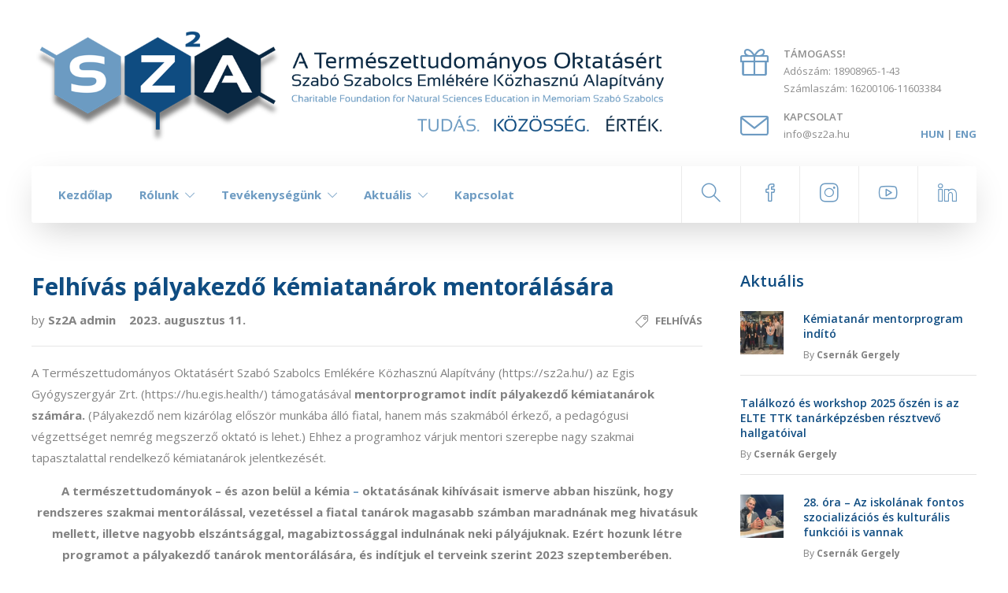

--- FILE ---
content_type: text/html; charset=UTF-8
request_url: https://sz2a.hu/2023/08/11/felhivas-palyakezdo-kemiatanarok-mentoralasara/
body_size: 23714
content:
<!DOCTYPE html>
<html lang="hu">
<head>
		<!-- Start cookieyes banner -->
	<script id="cookieyes" type="text/javascript" src="https://cdn-cookieyes.com/client_data/dbb7e04f10f5527cb0c4d2c6/script.js"></script>
	<!-- End cookieyes banner -->
	<meta charset="UTF-8">

	
						<link rel="icon" type="image/png" href="//sz2a.hu/wp-content/uploads/2020/02/Favicon5.png">
			
	<meta name='robots' content='index, follow, max-image-preview:large, max-snippet:-1, max-video-preview:-1' />
	<style>img:is([sizes="auto" i], [sizes^="auto," i]) { contain-intrinsic-size: 3000px 1500px }</style>
	
	<!-- This site is optimized with the Yoast SEO plugin v26.4 - https://yoast.com/wordpress/plugins/seo/ -->
	<title>Felhívás pályakezdő kémiatanárok mentorálására | Sz2A</title>
	<meta name="description" content="Alapítványunk az Egis Gyógyszergyár Zrt. támogatásával mentorprogramot indít pályakezdő kémiatanárok számára." />
	<link rel="canonical" href="https://sz2a.hu/2023/08/11/felhivas-palyakezdo-kemiatanarok-mentoralasara/" />
	<meta property="og:locale" content="hu_HU" />
	<meta property="og:type" content="article" />
	<meta property="og:title" content="Felhívás pályakezdő kémiatanárok mentorálására | Sz2A" />
	<meta property="og:description" content="Alapítványunk az Egis Gyógyszergyár Zrt. támogatásával mentorprogramot indít pályakezdő kémiatanárok számára." />
	<meta property="og:url" content="https://sz2a.hu/2023/08/11/felhivas-palyakezdo-kemiatanarok-mentoralasara/" />
	<meta property="og:site_name" content="Sz2A - Szabó Szabolcs Alapítvány" />
	<meta property="article:published_time" content="2023-08-11T13:20:12+00:00" />
	<meta property="og:image" content="https://sz2a.hu/wp-content/uploads/2023/08/MENTORPROGRAM.jpg" />
	<meta property="og:image:width" content="1200" />
	<meta property="og:image:height" content="630" />
	<meta property="og:image:type" content="image/jpeg" />
	<meta name="author" content="Sz2A admin" />
	<meta name="twitter:card" content="summary_large_image" />
	<meta name="twitter:label1" content="Szerző:" />
	<meta name="twitter:data1" content="Sz2A admin" />
	<meta name="twitter:label2" content="Becsült olvasási idő" />
	<meta name="twitter:data2" content="4 perc" />
	<script type="application/ld+json" class="yoast-schema-graph">{"@context":"https://schema.org","@graph":[{"@type":"WebPage","@id":"https://sz2a.hu/2023/08/11/felhivas-palyakezdo-kemiatanarok-mentoralasara/","url":"https://sz2a.hu/2023/08/11/felhivas-palyakezdo-kemiatanarok-mentoralasara/","name":"Felhívás pályakezdő kémiatanárok mentorálására | Sz2A","isPartOf":{"@id":"https://sz2a.hu/#website"},"primaryImageOfPage":{"@id":"https://sz2a.hu/2023/08/11/felhivas-palyakezdo-kemiatanarok-mentoralasara/#primaryimage"},"image":{"@id":"https://sz2a.hu/2023/08/11/felhivas-palyakezdo-kemiatanarok-mentoralasara/#primaryimage"},"thumbnailUrl":"https://sz2a.hu/wp-content/uploads/2023/08/MENTORPROGRAM.jpg","datePublished":"2023-08-11T13:20:12+00:00","author":{"@id":"https://sz2a.hu/#/schema/person/5de9e079baa070d80d323c5ca538bf5e"},"description":"Alapítványunk az Egis Gyógyszergyár Zrt. támogatásával mentorprogramot indít pályakezdő kémiatanárok számára.","breadcrumb":{"@id":"https://sz2a.hu/2023/08/11/felhivas-palyakezdo-kemiatanarok-mentoralasara/#breadcrumb"},"inLanguage":"hu","potentialAction":[{"@type":"ReadAction","target":["https://sz2a.hu/2023/08/11/felhivas-palyakezdo-kemiatanarok-mentoralasara/"]}]},{"@type":"ImageObject","inLanguage":"hu","@id":"https://sz2a.hu/2023/08/11/felhivas-palyakezdo-kemiatanarok-mentoralasara/#primaryimage","url":"https://sz2a.hu/wp-content/uploads/2023/08/MENTORPROGRAM.jpg","contentUrl":"https://sz2a.hu/wp-content/uploads/2023/08/MENTORPROGRAM.jpg","width":1200,"height":630,"caption":"A Szabó Szabolcs Alapítvány az Egis Gyógyszergyár Zrt. támogatásával mentorprogramot indít pályakezdő kémiatanárok számára."},{"@type":"BreadcrumbList","@id":"https://sz2a.hu/2023/08/11/felhivas-palyakezdo-kemiatanarok-mentoralasara/#breadcrumb","itemListElement":[{"@type":"ListItem","position":1,"name":"Home","item":"https://sz2a.hu/"},{"@type":"ListItem","position":2,"name":"Felhívás pályakezdő kémiatanárok mentorálására"}]},{"@type":"WebSite","@id":"https://sz2a.hu/#website","url":"https://sz2a.hu/","name":"Sz2A - Szabó Szabolcs Alapítvány","description":"A Természettudományos Oktatásért Szabó Szabolcs Emlékére Közhasznú Alapítvány honlapja","potentialAction":[{"@type":"SearchAction","target":{"@type":"EntryPoint","urlTemplate":"https://sz2a.hu/?s={search_term_string}"},"query-input":{"@type":"PropertyValueSpecification","valueRequired":true,"valueName":"search_term_string"}}],"inLanguage":"hu"},{"@type":"Person","@id":"https://sz2a.hu/#/schema/person/5de9e079baa070d80d323c5ca538bf5e","name":"Sz2A admin","image":{"@type":"ImageObject","inLanguage":"hu","@id":"https://sz2a.hu/#/schema/person/image/","url":"https://secure.gravatar.com/avatar/bb3d48e56a738f78c3f248f9350f9feb81f5dbab1af452f5f3de2fef62f56525?s=96&d=mm&r=g","contentUrl":"https://secure.gravatar.com/avatar/bb3d48e56a738f78c3f248f9350f9feb81f5dbab1af452f5f3de2fef62f56525?s=96&d=mm&r=g","caption":"Sz2A admin"},"url":"https://sz2a.hu/author/admin/"}]}</script>
	<!-- / Yoast SEO plugin. -->


<link rel="alternate" type="application/rss+xml" title="Sz2A - Szabó Szabolcs Alapítvány &raquo; hírcsatorna" href="https://sz2a.hu/feed/" />
<link rel="alternate" type="application/rss+xml" title="Sz2A - Szabó Szabolcs Alapítvány &raquo; hozzászólás hírcsatorna" href="https://sz2a.hu/comments/feed/" />
<link rel="alternate" type="application/rss+xml" title="Sz2A - Szabó Szabolcs Alapítvány &raquo; Felhívás pályakezdő kémiatanárok mentorálására hozzászólás hírcsatorna" href="https://sz2a.hu/2023/08/11/felhivas-palyakezdo-kemiatanarok-mentoralasara/feed/" />
<script type="text/javascript">
/* <![CDATA[ */
window._wpemojiSettings = {"baseUrl":"https:\/\/s.w.org\/images\/core\/emoji\/16.0.1\/72x72\/","ext":".png","svgUrl":"https:\/\/s.w.org\/images\/core\/emoji\/16.0.1\/svg\/","svgExt":".svg","source":{"concatemoji":"https:\/\/sz2a.hu\/wp-includes\/js\/wp-emoji-release.min.js?ver=6.8.3"}};
/*! This file is auto-generated */
!function(s,n){var o,i,e;function c(e){try{var t={supportTests:e,timestamp:(new Date).valueOf()};sessionStorage.setItem(o,JSON.stringify(t))}catch(e){}}function p(e,t,n){e.clearRect(0,0,e.canvas.width,e.canvas.height),e.fillText(t,0,0);var t=new Uint32Array(e.getImageData(0,0,e.canvas.width,e.canvas.height).data),a=(e.clearRect(0,0,e.canvas.width,e.canvas.height),e.fillText(n,0,0),new Uint32Array(e.getImageData(0,0,e.canvas.width,e.canvas.height).data));return t.every(function(e,t){return e===a[t]})}function u(e,t){e.clearRect(0,0,e.canvas.width,e.canvas.height),e.fillText(t,0,0);for(var n=e.getImageData(16,16,1,1),a=0;a<n.data.length;a++)if(0!==n.data[a])return!1;return!0}function f(e,t,n,a){switch(t){case"flag":return n(e,"\ud83c\udff3\ufe0f\u200d\u26a7\ufe0f","\ud83c\udff3\ufe0f\u200b\u26a7\ufe0f")?!1:!n(e,"\ud83c\udde8\ud83c\uddf6","\ud83c\udde8\u200b\ud83c\uddf6")&&!n(e,"\ud83c\udff4\udb40\udc67\udb40\udc62\udb40\udc65\udb40\udc6e\udb40\udc67\udb40\udc7f","\ud83c\udff4\u200b\udb40\udc67\u200b\udb40\udc62\u200b\udb40\udc65\u200b\udb40\udc6e\u200b\udb40\udc67\u200b\udb40\udc7f");case"emoji":return!a(e,"\ud83e\udedf")}return!1}function g(e,t,n,a){var r="undefined"!=typeof WorkerGlobalScope&&self instanceof WorkerGlobalScope?new OffscreenCanvas(300,150):s.createElement("canvas"),o=r.getContext("2d",{willReadFrequently:!0}),i=(o.textBaseline="top",o.font="600 32px Arial",{});return e.forEach(function(e){i[e]=t(o,e,n,a)}),i}function t(e){var t=s.createElement("script");t.src=e,t.defer=!0,s.head.appendChild(t)}"undefined"!=typeof Promise&&(o="wpEmojiSettingsSupports",i=["flag","emoji"],n.supports={everything:!0,everythingExceptFlag:!0},e=new Promise(function(e){s.addEventListener("DOMContentLoaded",e,{once:!0})}),new Promise(function(t){var n=function(){try{var e=JSON.parse(sessionStorage.getItem(o));if("object"==typeof e&&"number"==typeof e.timestamp&&(new Date).valueOf()<e.timestamp+604800&&"object"==typeof e.supportTests)return e.supportTests}catch(e){}return null}();if(!n){if("undefined"!=typeof Worker&&"undefined"!=typeof OffscreenCanvas&&"undefined"!=typeof URL&&URL.createObjectURL&&"undefined"!=typeof Blob)try{var e="postMessage("+g.toString()+"("+[JSON.stringify(i),f.toString(),p.toString(),u.toString()].join(",")+"));",a=new Blob([e],{type:"text/javascript"}),r=new Worker(URL.createObjectURL(a),{name:"wpTestEmojiSupports"});return void(r.onmessage=function(e){c(n=e.data),r.terminate(),t(n)})}catch(e){}c(n=g(i,f,p,u))}t(n)}).then(function(e){for(var t in e)n.supports[t]=e[t],n.supports.everything=n.supports.everything&&n.supports[t],"flag"!==t&&(n.supports.everythingExceptFlag=n.supports.everythingExceptFlag&&n.supports[t]);n.supports.everythingExceptFlag=n.supports.everythingExceptFlag&&!n.supports.flag,n.DOMReady=!1,n.readyCallback=function(){n.DOMReady=!0}}).then(function(){return e}).then(function(){var e;n.supports.everything||(n.readyCallback(),(e=n.source||{}).concatemoji?t(e.concatemoji):e.wpemoji&&e.twemoji&&(t(e.twemoji),t(e.wpemoji)))}))}((window,document),window._wpemojiSettings);
/* ]]> */
</script>
<link rel='stylesheet' id='twb-open-sans-css' href='https://fonts.googleapis.com/css?family=Open+Sans%3A300%2C400%2C500%2C600%2C700%2C800&#038;display=swap&#038;ver=6.8.3' type='text/css' media='all' />
<link rel='stylesheet' id='twbbwg-global-css' href='https://sz2a.hu/wp-content/plugins/photo-gallery/booster/assets/css/global.css?ver=1.0.0' type='text/css' media='all' />
<style id='wp-emoji-styles-inline-css' type='text/css'>

	img.wp-smiley, img.emoji {
		display: inline !important;
		border: none !important;
		box-shadow: none !important;
		height: 1em !important;
		width: 1em !important;
		margin: 0 0.07em !important;
		vertical-align: -0.1em !important;
		background: none !important;
		padding: 0 !important;
	}
</style>
<link rel='stylesheet' id='wp-block-library-css' href='https://sz2a.hu/wp-includes/css/dist/block-library/style.min.css?ver=6.8.3' type='text/css' media='all' />
<style id='classic-theme-styles-inline-css' type='text/css'>
/*! This file is auto-generated */
.wp-block-button__link{color:#fff;background-color:#32373c;border-radius:9999px;box-shadow:none;text-decoration:none;padding:calc(.667em + 2px) calc(1.333em + 2px);font-size:1.125em}.wp-block-file__button{background:#32373c;color:#fff;text-decoration:none}
</style>
<style id='global-styles-inline-css' type='text/css'>
:root{--wp--preset--aspect-ratio--square: 1;--wp--preset--aspect-ratio--4-3: 4/3;--wp--preset--aspect-ratio--3-4: 3/4;--wp--preset--aspect-ratio--3-2: 3/2;--wp--preset--aspect-ratio--2-3: 2/3;--wp--preset--aspect-ratio--16-9: 16/9;--wp--preset--aspect-ratio--9-16: 9/16;--wp--preset--color--black: #000000;--wp--preset--color--cyan-bluish-gray: #abb8c3;--wp--preset--color--white: #ffffff;--wp--preset--color--pale-pink: #f78da7;--wp--preset--color--vivid-red: #cf2e2e;--wp--preset--color--luminous-vivid-orange: #ff6900;--wp--preset--color--luminous-vivid-amber: #fcb900;--wp--preset--color--light-green-cyan: #7bdcb5;--wp--preset--color--vivid-green-cyan: #00d084;--wp--preset--color--pale-cyan-blue: #8ed1fc;--wp--preset--color--vivid-cyan-blue: #0693e3;--wp--preset--color--vivid-purple: #9b51e0;--wp--preset--gradient--vivid-cyan-blue-to-vivid-purple: linear-gradient(135deg,rgba(6,147,227,1) 0%,rgb(155,81,224) 100%);--wp--preset--gradient--light-green-cyan-to-vivid-green-cyan: linear-gradient(135deg,rgb(122,220,180) 0%,rgb(0,208,130) 100%);--wp--preset--gradient--luminous-vivid-amber-to-luminous-vivid-orange: linear-gradient(135deg,rgba(252,185,0,1) 0%,rgba(255,105,0,1) 100%);--wp--preset--gradient--luminous-vivid-orange-to-vivid-red: linear-gradient(135deg,rgba(255,105,0,1) 0%,rgb(207,46,46) 100%);--wp--preset--gradient--very-light-gray-to-cyan-bluish-gray: linear-gradient(135deg,rgb(238,238,238) 0%,rgb(169,184,195) 100%);--wp--preset--gradient--cool-to-warm-spectrum: linear-gradient(135deg,rgb(74,234,220) 0%,rgb(151,120,209) 20%,rgb(207,42,186) 40%,rgb(238,44,130) 60%,rgb(251,105,98) 80%,rgb(254,248,76) 100%);--wp--preset--gradient--blush-light-purple: linear-gradient(135deg,rgb(255,206,236) 0%,rgb(152,150,240) 100%);--wp--preset--gradient--blush-bordeaux: linear-gradient(135deg,rgb(254,205,165) 0%,rgb(254,45,45) 50%,rgb(107,0,62) 100%);--wp--preset--gradient--luminous-dusk: linear-gradient(135deg,rgb(255,203,112) 0%,rgb(199,81,192) 50%,rgb(65,88,208) 100%);--wp--preset--gradient--pale-ocean: linear-gradient(135deg,rgb(255,245,203) 0%,rgb(182,227,212) 50%,rgb(51,167,181) 100%);--wp--preset--gradient--electric-grass: linear-gradient(135deg,rgb(202,248,128) 0%,rgb(113,206,126) 100%);--wp--preset--gradient--midnight: linear-gradient(135deg,rgb(2,3,129) 0%,rgb(40,116,252) 100%);--wp--preset--font-size--small: 13px;--wp--preset--font-size--medium: 20px;--wp--preset--font-size--large: 36px;--wp--preset--font-size--x-large: 42px;--wp--preset--spacing--20: 0.44rem;--wp--preset--spacing--30: 0.67rem;--wp--preset--spacing--40: 1rem;--wp--preset--spacing--50: 1.5rem;--wp--preset--spacing--60: 2.25rem;--wp--preset--spacing--70: 3.38rem;--wp--preset--spacing--80: 5.06rem;--wp--preset--shadow--natural: 6px 6px 9px rgba(0, 0, 0, 0.2);--wp--preset--shadow--deep: 12px 12px 50px rgba(0, 0, 0, 0.4);--wp--preset--shadow--sharp: 6px 6px 0px rgba(0, 0, 0, 0.2);--wp--preset--shadow--outlined: 6px 6px 0px -3px rgba(255, 255, 255, 1), 6px 6px rgba(0, 0, 0, 1);--wp--preset--shadow--crisp: 6px 6px 0px rgba(0, 0, 0, 1);}:where(.is-layout-flex){gap: 0.5em;}:where(.is-layout-grid){gap: 0.5em;}body .is-layout-flex{display: flex;}.is-layout-flex{flex-wrap: wrap;align-items: center;}.is-layout-flex > :is(*, div){margin: 0;}body .is-layout-grid{display: grid;}.is-layout-grid > :is(*, div){margin: 0;}:where(.wp-block-columns.is-layout-flex){gap: 2em;}:where(.wp-block-columns.is-layout-grid){gap: 2em;}:where(.wp-block-post-template.is-layout-flex){gap: 1.25em;}:where(.wp-block-post-template.is-layout-grid){gap: 1.25em;}.has-black-color{color: var(--wp--preset--color--black) !important;}.has-cyan-bluish-gray-color{color: var(--wp--preset--color--cyan-bluish-gray) !important;}.has-white-color{color: var(--wp--preset--color--white) !important;}.has-pale-pink-color{color: var(--wp--preset--color--pale-pink) !important;}.has-vivid-red-color{color: var(--wp--preset--color--vivid-red) !important;}.has-luminous-vivid-orange-color{color: var(--wp--preset--color--luminous-vivid-orange) !important;}.has-luminous-vivid-amber-color{color: var(--wp--preset--color--luminous-vivid-amber) !important;}.has-light-green-cyan-color{color: var(--wp--preset--color--light-green-cyan) !important;}.has-vivid-green-cyan-color{color: var(--wp--preset--color--vivid-green-cyan) !important;}.has-pale-cyan-blue-color{color: var(--wp--preset--color--pale-cyan-blue) !important;}.has-vivid-cyan-blue-color{color: var(--wp--preset--color--vivid-cyan-blue) !important;}.has-vivid-purple-color{color: var(--wp--preset--color--vivid-purple) !important;}.has-black-background-color{background-color: var(--wp--preset--color--black) !important;}.has-cyan-bluish-gray-background-color{background-color: var(--wp--preset--color--cyan-bluish-gray) !important;}.has-white-background-color{background-color: var(--wp--preset--color--white) !important;}.has-pale-pink-background-color{background-color: var(--wp--preset--color--pale-pink) !important;}.has-vivid-red-background-color{background-color: var(--wp--preset--color--vivid-red) !important;}.has-luminous-vivid-orange-background-color{background-color: var(--wp--preset--color--luminous-vivid-orange) !important;}.has-luminous-vivid-amber-background-color{background-color: var(--wp--preset--color--luminous-vivid-amber) !important;}.has-light-green-cyan-background-color{background-color: var(--wp--preset--color--light-green-cyan) !important;}.has-vivid-green-cyan-background-color{background-color: var(--wp--preset--color--vivid-green-cyan) !important;}.has-pale-cyan-blue-background-color{background-color: var(--wp--preset--color--pale-cyan-blue) !important;}.has-vivid-cyan-blue-background-color{background-color: var(--wp--preset--color--vivid-cyan-blue) !important;}.has-vivid-purple-background-color{background-color: var(--wp--preset--color--vivid-purple) !important;}.has-black-border-color{border-color: var(--wp--preset--color--black) !important;}.has-cyan-bluish-gray-border-color{border-color: var(--wp--preset--color--cyan-bluish-gray) !important;}.has-white-border-color{border-color: var(--wp--preset--color--white) !important;}.has-pale-pink-border-color{border-color: var(--wp--preset--color--pale-pink) !important;}.has-vivid-red-border-color{border-color: var(--wp--preset--color--vivid-red) !important;}.has-luminous-vivid-orange-border-color{border-color: var(--wp--preset--color--luminous-vivid-orange) !important;}.has-luminous-vivid-amber-border-color{border-color: var(--wp--preset--color--luminous-vivid-amber) !important;}.has-light-green-cyan-border-color{border-color: var(--wp--preset--color--light-green-cyan) !important;}.has-vivid-green-cyan-border-color{border-color: var(--wp--preset--color--vivid-green-cyan) !important;}.has-pale-cyan-blue-border-color{border-color: var(--wp--preset--color--pale-cyan-blue) !important;}.has-vivid-cyan-blue-border-color{border-color: var(--wp--preset--color--vivid-cyan-blue) !important;}.has-vivid-purple-border-color{border-color: var(--wp--preset--color--vivid-purple) !important;}.has-vivid-cyan-blue-to-vivid-purple-gradient-background{background: var(--wp--preset--gradient--vivid-cyan-blue-to-vivid-purple) !important;}.has-light-green-cyan-to-vivid-green-cyan-gradient-background{background: var(--wp--preset--gradient--light-green-cyan-to-vivid-green-cyan) !important;}.has-luminous-vivid-amber-to-luminous-vivid-orange-gradient-background{background: var(--wp--preset--gradient--luminous-vivid-amber-to-luminous-vivid-orange) !important;}.has-luminous-vivid-orange-to-vivid-red-gradient-background{background: var(--wp--preset--gradient--luminous-vivid-orange-to-vivid-red) !important;}.has-very-light-gray-to-cyan-bluish-gray-gradient-background{background: var(--wp--preset--gradient--very-light-gray-to-cyan-bluish-gray) !important;}.has-cool-to-warm-spectrum-gradient-background{background: var(--wp--preset--gradient--cool-to-warm-spectrum) !important;}.has-blush-light-purple-gradient-background{background: var(--wp--preset--gradient--blush-light-purple) !important;}.has-blush-bordeaux-gradient-background{background: var(--wp--preset--gradient--blush-bordeaux) !important;}.has-luminous-dusk-gradient-background{background: var(--wp--preset--gradient--luminous-dusk) !important;}.has-pale-ocean-gradient-background{background: var(--wp--preset--gradient--pale-ocean) !important;}.has-electric-grass-gradient-background{background: var(--wp--preset--gradient--electric-grass) !important;}.has-midnight-gradient-background{background: var(--wp--preset--gradient--midnight) !important;}.has-small-font-size{font-size: var(--wp--preset--font-size--small) !important;}.has-medium-font-size{font-size: var(--wp--preset--font-size--medium) !important;}.has-large-font-size{font-size: var(--wp--preset--font-size--large) !important;}.has-x-large-font-size{font-size: var(--wp--preset--font-size--x-large) !important;}
:where(.wp-block-post-template.is-layout-flex){gap: 1.25em;}:where(.wp-block-post-template.is-layout-grid){gap: 1.25em;}
:where(.wp-block-columns.is-layout-flex){gap: 2em;}:where(.wp-block-columns.is-layout-grid){gap: 2em;}
:root :where(.wp-block-pullquote){font-size: 1.5em;line-height: 1.6;}
</style>
<link rel='stylesheet' id='contact-form-7-css' href='https://sz2a.hu/wp-content/plugins/contact-form-7/includes/css/styles.css?ver=6.1.3' type='text/css' media='all' />
<link rel='stylesheet' id='bwg_fonts-css' href='https://sz2a.hu/wp-content/plugins/photo-gallery/css/bwg-fonts/fonts.css?ver=0.0.1' type='text/css' media='all' />
<link rel='stylesheet' id='sumoselect-css' href='https://sz2a.hu/wp-content/plugins/photo-gallery/css/sumoselect.min.css?ver=3.4.6' type='text/css' media='all' />
<link rel='stylesheet' id='mCustomScrollbar-css' href='https://sz2a.hu/wp-content/plugins/photo-gallery/css/jquery.mCustomScrollbar.min.css?ver=3.1.5' type='text/css' media='all' />
<link rel='stylesheet' id='bwg_googlefonts-css' href='https://fonts.googleapis.com/css?family=Ubuntu&#038;subset=greek,latin,greek-ext,vietnamese,cyrillic-ext,latin-ext,cyrillic' type='text/css' media='all' />
<link rel='stylesheet' id='bwg_frontend-css' href='https://sz2a.hu/wp-content/plugins/photo-gallery/css/styles.min.css?ver=1.8.35' type='text/css' media='all' />
<link rel='stylesheet' id='widgetopts-styles-css' href='https://sz2a.hu/wp-content/plugins/widget-options/assets/css/widget-options.css?ver=4.1.3' type='text/css' media='all' />
<link rel='stylesheet' id='fw-ext-builder-frontend-grid-css' href='https://sz2a.hu/wp-content/plugins/unyson/framework/extensions/builder/static/css/frontend-grid.css?ver=1.2.12' type='text/css' media='all' />
<link rel='stylesheet' id='fw-ext-forms-default-styles-css' href='https://sz2a.hu/wp-content/plugins/unyson/framework/extensions/forms/static/css/frontend.css?ver=2.7.28' type='text/css' media='all' />
<link rel='stylesheet' id='font-awesome-css' href='https://sz2a.hu/wp-content/plugins/unyson/framework/static/libs/font-awesome/css/font-awesome.min.css?ver=2.7.28' type='text/css' media='all' />
<link rel='stylesheet' id='heateor_sss_frontend_css-css' href='https://sz2a.hu/wp-content/plugins/sassy-social-share/public/css/sassy-social-share-public.css?ver=3.3.79' type='text/css' media='all' />
<style id='heateor_sss_frontend_css-inline-css' type='text/css'>
.heateor_sss_button_instagram span.heateor_sss_svg,a.heateor_sss_instagram span.heateor_sss_svg{background:radial-gradient(circle at 30% 107%,#fdf497 0,#fdf497 5%,#fd5949 45%,#d6249f 60%,#285aeb 90%)}div.heateor_sss_horizontal_sharing a.heateor_sss_button_instagram span{background:#6d9bc2!important;}div.heateor_sss_standard_follow_icons_container a.heateor_sss_button_instagram span{background:#6d9bc2}div.heateor_sss_horizontal_sharing a.heateor_sss_button_instagram span:hover{background:#ff971f!important;}div.heateor_sss_standard_follow_icons_container a.heateor_sss_button_instagram span:hover{background:#ff971f}.heateor_sss_horizontal_sharing .heateor_sss_svg,.heateor_sss_standard_follow_icons_container .heateor_sss_svg{background-color:#6d9bc2!important;background:#6d9bc2!important;color:#fff;border-width:0px;border-style:solid;border-color:transparent}.heateor_sss_horizontal_sharing .heateorSssTCBackground{color:#666}.heateor_sss_horizontal_sharing span.heateor_sss_svg:hover,.heateor_sss_standard_follow_icons_container span.heateor_sss_svg:hover{background-color:#ff971f!important;background:#ff971f!importantborder-color:transparent;}.heateor_sss_vertical_sharing span.heateor_sss_svg,.heateor_sss_floating_follow_icons_container span.heateor_sss_svg{color:#fff;border-width:0px;border-style:solid;border-color:transparent;}.heateor_sss_vertical_sharing .heateorSssTCBackground{color:#666;}.heateor_sss_vertical_sharing span.heateor_sss_svg:hover,.heateor_sss_floating_follow_icons_container span.heateor_sss_svg:hover{border-color:transparent;}@media screen and (max-width:783px) {.heateor_sss_vertical_sharing{display:none!important}}
</style>
<link rel='stylesheet' id='bootstrap-css' href='https://sz2a.hu/wp-content/themes/jevelin/css/plugins/bootstrap.min.css?ver=3.3.4' type='text/css' media='all' />
<link rel='stylesheet' id='jevelin-plugins-css' href='https://sz2a.hu/wp-content/themes/jevelin/css/plugins.css?ver=6.8.3' type='text/css' media='all' />
<style id='jevelin-plugins-inline-css' type='text/css'>
.header-logo img {max-height: 150px;}
</style>
<link rel='stylesheet' id='jevelin-shortcodes-css' href='https://sz2a.hu/wp-content/themes/jevelin/css/shortcodes.css?ver=6.8.3' type='text/css' media='all' />
<link rel='stylesheet' id='jevelin-styles-css' href='https://sz2a.hu/wp-content/themes/jevelin/style.css?ver=6.8.3' type='text/css' media='all' />
<link rel='stylesheet' id='jevelin-responsive-css' href='https://sz2a.hu/wp-content/themes/jevelin/css/responsive.css?ver=6.8.3' type='text/css' media='all' />
<style id='jevelin-responsive-inline-css' type='text/css'>
/* Elements CSS */.sh-tabs-filter li a,.woocommerce .woocommerce-tabs li:not(.active) a,.woocommerce .product .posted_in a,.woocommerce .product .tagged_as a,.woocommerce .product .woocommerce-review-link,.woocommerce-checkout #payment div.payment_box,.sh-default-color a,.sh-default-color,.post-meta-two a,#sidebar a,.logged-in-as a ,.post-meta-author a,.sh-social-share-networks .jssocials-share i,.sh-header-left-side .sh-header-copyrights-text a,.wpcf7-form-control-wrap .simpleselect {color: #828282!important;}.woocommerce nav.woocommerce-pagination ul.page-numbers a {color: #828282;}html body,html .menu-item a {font-family: "Open Sans"; color: #828282; font-weight: 400; font-size: 15px; }a {color: #6d9bc2;}a:hover,a:focus,.post-meta-two a:hover {color: #ff971f;}body h1,body h2,body h3,body h4,body h5,body h6,.sh-heading span.sh-heading-content {font-family: "Open Sans"; color: #0f4c81; font-weight: 600; }.sh-heading-font,.masonry2 .post-meta-one,.masonry2 .post-meta-two,.sh-countdown > div > span,.sh-woocommerce-products-style2 ul.products li.product .price,.sh-blog-style2 .widget_product_tag_cloud a,.sh-blog-style2 .widget_tag_cloud a,.sh-blog-style2 .sh-recent-posts-widgets-item-content .post-meta-categories,.sh-blog-style2 .post-meta-categories,.sh-blog-style2 .post-item-single .post-meta-data,.rev_slider .sh-rev-blog .sh-revslider-button2,.sh-portfolio-filter-style4 .sh-filter span,.sh-accordion-style6 .panel-title a {font-family: Open Sans;}h1 {font-size: 30px;}h2 {font-size: 36px;}h3 {font-size: 21px;}h4 {font-size: 18px;}h5 {font-size: 16px;}h6 {font-size: 14px;}.sh-progress-style1 .sh-progress-title,.sh-progress-style1 .sh-progress-value2,.sh-progress-style4 .sh-progress-title,.sh-progress-style4 .sh-progress-value2,.sh-progress-style5 .sh-progress-title,.widget_price_filter .price_slider_wrapper .price_label span,.product_list_widget a span,.woocommerce .product .woo-meta-title,.woocommerce .product .price ins,.woocommerce .product .price .amount,.woocommerce-checkout #payment ul.payment_methods li,table th,.woocommerce-checkout-review-order-table .order-total span,.sh-comment-form label,.sh-piechart-percentage,.woocommerce table.shop_table a.remove:hover:before,.woocommerce .woocommerce-tabs .commentlist .comment-text .meta strong,.sh-pricing-amount,.sh-pricing-icon,.sh-countdown > div > span,.blog-single .post-title h1:hover,.blog-single .post-title h2:hover,.post-meta-author a:hover,.post-meta-categories a:hover,.post-meta-categories span:hover,.woocommerce table.shop_table.cart a,.wrap-forms label,.wpcf7-form p,.sh-cf7-wpbakery label,.post-password-form label,.product_list_widget ins,.product_list_widget .amount,.sh-social-share-networks .jssocials-share:hover i,.sh-page-links p,.woocommerce ul.products li.product .add_to_cart_button:hover,.woocommerce td.woocommerce-grouped-product-list-item__label a,.woocommerce .product.product-type-grouped .price {color: #0f4c81!important;}.sh-header,.sh-header-top,.sh-header-mobile,.sh-header-left-side {background-color: #fff;}.primary-desktop .sh-header-top:not(.sh-header-top-10) {background-color: #47c9e5!important;}.primary-desktop .header-contacts-details,.primary-desktop .header-social-media a,.primary-desktop:not(.primary-desktop-light) .header-contacts-details-large-content {color: #fff;}.sh-header-left-1 .header-bottom,.sh-header-left-1 .header-social-media i,.sh-header-left-1 .sh-side-button-search i,.sh-header-left-1 .sh-side-button-cart .sh-nav-cart i,.sh-header-left-side .header-bottom,.sh-header-left-2 .header-social-media i {color: #8d8d8d;}.sh-header-search-close i,.sh-header .sh-nav > li.menu-item > a,.sh-header #header-logo-title,.sh-header .sh-nav > li.menu-item > a > i,.sh-header-mobile-navigation li.menu-item > a > i,.sh-header-left-side li.menu-item > a,.sh-header-left-2 .sh-side-button-search, .sh-header-left-2 .sh-side-button-cart,.sh-header-left-2 .sh-side-button-cart .sh-nav-cart i,.sh-header-left-2 .sh-nav li.menu-item > a.fa:before {color: #6d9bc2;}.sh-header .c-hamburger span,.sh-header .c-hamburger span:before,.sh-header .c-hamburger span:after,.sh-header-mobile-navigation .c-hamburger span,.sh-header-mobile-navigation .c-hamburger span:before,.sh-header-mobile-navigation .c-hamburger span:after {background-color: #6d9bc2;}.sh-header .sh-nav-custom-icon-image svg,.sh-header-mobile-navigation .sh-nav-custom-icon-image svg {fill: #6d9bc2;}.sh-header .sh-nav-login #header-login > span {border-color: #6d9bc2;}.sh-nav > li.menu-item > a,.sh-nav-mobile li a {font-size: 14px;}.sh-header .sh-nav > li.menu-item:hover:not(.sh-nav-social) > a,.sh-header .sh-nav > li.menu-item:hover:not(.sh-nav-social) > a > i,.sh-header .sh-nav > li.sh-nav-social > a:hover > i,.sh-header-mobile-navigation li > a:hover > i,.sh-header-left-side li.menu-item > a:hover {color: #082742;}.header-logo img {height: auto;max-height: 250px;}.sh-header-mobile-navigation .header-logo img {height: auto;max-height: 250px;max-width: 100%;}.sh-sticky-header-active .header-logo img {height: auto;}.sh-header-6 .sh-nav > .menu-item:not(.sh-nav-social),.sh-header-6 .sh-nav > .sh-nav-social a {height: 70px;width: 70px;}.sh-header-5 .sh-nav > .menu-item {height: 70px!important;max-height: 70px!important;}.sh-header-5 .sh-nav > .menu-item > a,.sh-header-6 .sh-nav > .menu-item > a {line-height: 70px!important;max-height: 70px!important;height: 70px!important;}.sh-header-5 .sh-nav > .current_page_item {margin-top: 15px!important;margin-bottom: 15px!important;}.sh-header,.sh-header-top-3,.sh-header-top-4,.sh-header-left-side .sh-header-search .line-test,.sh-header-left-2 .sh-nav > li > a,.sh-header-mobile-navigation {border-bottom: 1px solid rgba( 0,0,0,0.08 );}.sh-header-top-3 .header-contacts-item span,.sh-header-top-3 .header-social-media a,.sh-header-5 .sh-nav-login,.sh-header-5 .sh-nav-cart,.sh-header-5 .sh-nav-search,.sh-header-5 .sh-nav-social,.sh-header-5 .sh-nav-social a:not(:first-child),.sh-header-6 .sh-nav > .menu-item:not(.sh-nav-social),.sh-header-6 .sh-nav > .sh-nav-social a,.sh-header-6 .header-logo,.sh-header-left-1 .header-social-media a {border-left: 1px solid rgba( 0,0,0,0.08 );}.sh-header-top-3 .container,.sh-header-5 .sh-nav > .menu-item:last-child,.sh-header-6 .sh-nav > .menu-item:last-child,.sh-header-6 .header-logo,.sh-header-left-side,.sh-header-left-1 .sh-side-button-search,.sh-header-left-2 .sh-side-button-search {border-right: 1px solid rgba( 0,0,0,0.08 );}.sh-header-left-1 .header-social-media,.sh-header-left-1 .sh-side-buttons .sh-table-cell,.sh-header-left-2 .sh-side-buttons .sh-table-cell {border-top: 1px solid rgba( 0,0,0,0.08 );}.sh-header-left-2 .sh-side-buttons .sh-table-cell {border-bottom: 1px solid rgba( 0,0,0,0.08 );} .sh-header-right-side,.header-mobile-social-media a,.sh-header .sh-nav > li.menu-item ul,.sh-header-left-side .sh-nav > li.menu-item ul,.sh-header-mobile-dropdown {background-color: #6d9bc2!important;} .sh-nav-mobile li:after,.sh-nav-mobile ul:before {background-color: #082742!important;} .header-mobile-social-media a i,.sh-nav-mobile li a,.sh-header .sh-nav > li.menu-item ul a,.sh-header-left-side .sh-nav > li.menu-item ul a,.header-mobile-search .header-mobile-form .header-mobile-form-input,.header-mobile-search .header-mobile-form-submit {color: #ffffff!important;}.sh-nav-mobile .current_page_item > a,.sh-nav-mobile > li a:hover,.sh-header .sh-nav ul,.sh-header:not(.sh-header-megamenu-style2) .sh-nav > li.menu-item:not(.menu-item-cart) ul a:hover,.sh-header .sh-nav ul.mega-menu-row li.mega-menu-col > a,.sh-header .woocommerce a.remove:hover:before,.sh-header-left-side .sh-nav ul,.sh-header-left-side .sh-nav > li.menu-item:not(.menu-item-cart) ul a:hover,.sh-header-left-side .sh-nav ul.mega-menu-row li.mega-menu-col > a,.sh-header-left-side .woocommerce a.remove:hover:before {color: #082742!important;}.header-mobile-social-media,.header-mobile-social-media a,.sh-nav > li.menu-item:not(.menu-item-cart) ul a:hover {border-color: #082742!important;}.sh-nav > li.menu-item:not(.menu-item-cart) ul a:hover,.sh-nav-cart .menu-item-cart .total {border-bottom: 1px solid #082742!important;}.sh-nav-cart .menu-item-cart .total {border-top: 1px solid #082742!important;}.sh-nav .mega-menu-row > li.menu-item,.sh-nav-cart .menu-item-cart .widget_shopping_cart_content p.buttons a:first-child {border-right: 1px solid #082742!important;}#sidebar .widget-item .widget-title {color: #505050; font-size: 14px; }#sidebar .widget-item li,#sidebar .widget-item .sh-recent-posts-widgets-item {border-color: #e3e3e3!important;}.sh-footer {background-size: cover;background-position: 50% 50%;}.sh-footer .sh-footer-widgets {background-color: #262626;color: #e3e3e3;}.sh-footer .sh-footer-widgets .sh-recent-posts-widgets-item-meta a {color: #e3e3e3;}.sh-footer .sh-footer-widgets i:not(.icon-link),.sh-footer .sh-footer-widgets .widget_recent_entries li:before {color: #f7f7f7!important;}.sh-footer .sh-footer-widgets h3 {color: #ffffff; font-size: 20px; }.sh-footer .sh-footer-widgets ul li,.sh-footer .sh-footer-widgets ul li,.sh-footer .sh-recent-posts-widgets .sh-recent-posts-widgets-item {border-color: rgba(255,255,255,0.10);}.sh-footer .sh-footer-widgets a,.sh-footer .sh-footer-widgets li a,.sh-footer .sh-footer-widgets h6 {color: #ffffff;}.sh-footer .sh-footer-widgets .product-title,.sh-footer .sh-footer-widgets .woocommerce-Price-amount {color: #ffffff!important;}.sh-footer-columns > .widget-item {width: 25%!important;}.sh-footer .sh-copyrights {background-color: #0f4c81;color: #ffffff;}.sh-footer .sh-copyrights a {color: #ffffff;}.sh-footer .sh-copyrights a:hover {color: #ff971f!important;}.sh-footer .sh-copyrights-social a {border-left: 1px solid rgba(255,255,255,0.15);}.sh-footer .sh-copyrights-social a:last-child {border-right: 1px solid rgba(255,255,255,0.15);}@media (max-width: 850px) {.sh-footer .sh-copyrights-social a {border: 1px solid rgba(255,255,255,0.15);}}.woocommerce .woocomerce-styling ul.products li {;width: 25%;}.sh-popover-mini {font-family: 'Raleway'!important;}.sh-titlebar {background-color: #ffffff;}.sh-back-to-top {border-radius: 100px;}.sh-404 {background-image: url();background-color: #6d9bc2;}
.cf7-required:after,.woocommerce ul.products li.product a h3:hover,.woocommerce ul.products li.product ins,.post-title h2:hover,.sh-team:hover .sh-team-role,.sh-team-style4 .sh-team-role,.sh-team-style4 .sh-team-icon:hover i,.sh-header-search-submit,.woocommerce .woocommerce-tabs li.active a,.woocommerce .required,.sh-recent-products .woocommerce .star-rating span::before,.woocommerce .woocomerce-styling .star-rating span::before,.woocommerce div.product p.price,.woocomerce-styling li.product .amount,.post-format-icon,.sh-accent-color,.sh-blog-tag-item:hover h6,ul.page-numbers a:hover,.sh-portfolio-single-info-item i,.sh-filter-item.active,.sh-filter-item:hover,.sh-nav .sh-nav-cart li.menu-item-cart .mini_cart_item .amount,.sh-pricing-button-style3,#sidebar a:not(.sh-social-widgets-item):hover,.logged-in-as a:hover,.woocommerce table.shop_table.cart a:hover,.wrap-forms sup:before,.sh-comment-date a:hover,.reply a.comment-edit-link,.comment-respond #cancel-comment-reply-link,.sh-portfolio-title:hover,.sh-portfolio-single-related-mini h5:hover,.sh-header-top-10 .header-contacts-details-large-icon i,.sh-unyson-frontend-test.active,.plyr--full-ui input[type=range],.woocommerce td.woocommerce-grouped-product-list-item__label a:hover {color: #6d9bc2!important;}.woocommerce p.stars.selected a:not(.active),.woocommerce p.stars.selected a.active,.sh-dropcaps-full-square,.sh-dropcaps-full-square-border,.masonry2 .post-content-container a.post-meta-comments:hover,.sh-header-builder-edit:hover {background-color: #6d9bc2;}.contact-form input[type="submit"],.sh-back-to-top:hover,.sh-dropcaps-full-square-tale,.sh-404-button,.woocommerce .wc-forward,.woocommerce .checkout-button,.woocommerce div.product form.cart button,.woocommerce .button:not(.add_to_cart_button),.sh-blog-tag-item,.sh-comments .submit,.sh-sidebar-search-active .search-field,.sh-nav .sh-nav-cart .buttons a.checkout,ul.page-numbers .current,ul.page-numbers .current:hover,.post-background,.post-item .post-category .post-category-list,.cart-icon span,.comment-input-required,.widget_tag_cloud a:hover,.widget_product_tag_cloud a:hover,.woocommerce #respond input#submit,.sh-portfolio-overlay1-bar,.sh-pricing-button-style4,.sh-pricing-button-style11,.sh-revslider-button2,.sh-portfolio-default2 .sh-portfolio-title,.sh-recent-posts-widgets-count,.sh-filter-item.active:after,.blog-style-largedate .post-comments,.sh-video-player-style1 .sh-video-player-image-play,.sh-video-player-style2 .sh-video-player-image-play:hover,.sh-video-player-style2 .sh-video-player-image-play:focus,.woocommerce .woocommerce-tabs li a:after,.sh-image-gallery .slick-dots li.slick-active button,.sh-recent-posts-carousel .slick-dots li.slick-active button,.sh-recent-products-carousel .slick-dots li.slick-active button,.sh-settings-container-bar .sh-progress-status-value,.post-password-form input[type="submit"],.wpcf7-form .wpcf7-submit,.sh-portfolio-filter-style3 .sh-filter-item.active .sh-filter-item-content,.sh-portfolio-filter-style4 .sh-filter-item:hover .sh-filter-item-content,.sh-woocommerce-categories-count,.sh-woocommerce-products-style2 .woocommerce ul.products li.product .add_to_cart_button:hover,.woocomerce-styling.sh-woocommerce-products-style2 ul.products li.product .add_to_cart_button:hover,.sh-icon-group-style2 .sh-icon-group-item:hover,.sh-text-background,.plyr--audio .plyr__control.plyr__tab-focus,.plyr--audio .plyr__control:hover,.plyr--audio .plyr__control[aria-expanded=true] {background-color: #6d9bc2!important;}.sh-cf7-style4 form input:not(.wpcf7-submit):focus {border-bottom-color: #6d9bc2;}::selection {background-color: #6d9bc2!important;color: #fff;}::-moz-selection {background-color: #6d9bc2!important;color: #fff;}.woocommerce .woocommerce-tabs li.active a {border-bottom-color: #6d9bc2!important;}#header-quote,.sh-dropcaps-full-square-tale:after,.sh-blog-tag-item:after,.widget_tag_cloud a:hover:after,.widget_product_tag_cloud a:hover:after {border-left-color: #6d9bc2!important;}.cart-icon .cart-icon-triangle-color {border-right-color: #6d9bc2!important;}.sh-back-to-top:hover,.widget_price_filter .ui-slider .ui-slider-handle,.sh-sidebar-search-active .search-field:hover,.sh-sidebar-search-active .search-field:focus,.sh-cf7-style2 form p input:not(.wpcf7-submit):focus,.sh-cf7-style2 form p textarea:focus {border-color: #6d9bc2!important;}.post-item .post-category .arrow-right {border-left-color: #6d9bc2;}.woocommerce .wc-forward:hover,.woocommerce .button:not(.add_to_cart_button):hover,.woocommerce .checkout-button:hover,.woocommerce #respond input#submit:hover,.contact-form input[type="submit"]:hover,.wpcf7-form .wpcf7-submit:hover,.sh-video-player-image-play:hover,.sh-404-button:hover,.post-password-form input[type="submit"],.sh-pricing-button-style11:hover,.sh-revslider-button2.spacing-animation:not(.inverted):hover {background-color: #6d9bc2!important;}.sh-cf7-unyson form .wpcf7-submit {background-size: 200% auto;background-image: linear-gradient(to right, #6d9bc2 , #6d9bc2, #6d9bc2);}.sh-mini-overlay-container,.sh-portfolio-overlay-info-box,.sh-portfolio-overlay-bottom .sh-portfolio-icon,.sh-portfolio-overlay-bottom .sh-portfolio-text,.sh-portfolio-overlay2-bar,.sh-portfolio-overlay2-data,.sh-portfolio-overlay3-data {background-color: rgba(109,155,194,0.75)!important;}.widget_price_filter .ui-slider .ui-slider-range {background-color: rgba(109,155,194,0.5)!important;}.sh-team-social-overlay2 .sh-team-image:hover .sh-team-overlay2,.sh-overlay-style1,.sh-portfolio-overlay4 {background-color: rgba(109,155,194,0.8)!important;}.sh-header .sh-nav > .current_page_item > a,.sh-header .sh-nav > .current-menu-ancestor > a,.sh-header .sh-nav > .current-menu-item > a,.sh-header-left-side .sh-nav > .current_page_item > a {color: #082742!important;}.sh-popover-mini:not(.sh-popover-mini-dark) {background-color: #6d9bc2;}.sh-popover-mini:not(.sh-popover-mini-dark):before {border-color: transparent transparent #6d9bc2 #6d9bc2!important;}.sh-footer .sh-footer-widgets a:hover,.sh-footer .sh-footer-widgets li a:hover,.sh-footer .sh-footer-widgets h6:hover {color: #47c9e5;}
</style>
<link rel='stylesheet' id='jevelin-ie-css' href='https://sz2a.hu/wp-content/themes/jevelin/css/ie.css?ver=6.8.3' type='text/css' media='all' />
<link rel='stylesheet' id='plyr-css' href='https://sz2a.hu/wp-content/themes/jevelin/css/plugins/plyr.css?ver=6.8.3' type='text/css' media='all' />
<script type="text/javascript" src="https://sz2a.hu/wp-includes/js/jquery/jquery.min.js?ver=3.7.1" id="jquery-core-js"></script>
<script type="text/javascript" src="https://sz2a.hu/wp-includes/js/jquery/jquery-migrate.min.js?ver=3.4.1" id="jquery-migrate-js"></script>
<script type="text/javascript" src="https://sz2a.hu/wp-content/plugins/photo-gallery/booster/assets/js/circle-progress.js?ver=1.2.2" id="twbbwg-circle-js"></script>
<script type="text/javascript" id="twbbwg-global-js-extra">
/* <![CDATA[ */
var twb = {"nonce":"e2e30a8edf","ajax_url":"https:\/\/sz2a.hu\/wp-admin\/admin-ajax.php","plugin_url":"https:\/\/sz2a.hu\/wp-content\/plugins\/photo-gallery\/booster","href":"https:\/\/sz2a.hu\/wp-admin\/admin.php?page=twbbwg_photo-gallery"};
var twb = {"nonce":"e2e30a8edf","ajax_url":"https:\/\/sz2a.hu\/wp-admin\/admin-ajax.php","plugin_url":"https:\/\/sz2a.hu\/wp-content\/plugins\/photo-gallery\/booster","href":"https:\/\/sz2a.hu\/wp-admin\/admin.php?page=twbbwg_photo-gallery"};
/* ]]> */
</script>
<script type="text/javascript" src="https://sz2a.hu/wp-content/plugins/photo-gallery/booster/assets/js/global.js?ver=1.0.0" id="twbbwg-global-js"></script>
<script type="text/javascript" src="https://sz2a.hu/wp-content/plugins/photo-gallery/js/jquery.sumoselect.min.js?ver=3.4.6" id="sumoselect-js"></script>
<script type="text/javascript" src="https://sz2a.hu/wp-content/plugins/photo-gallery/js/tocca.min.js?ver=2.0.9" id="bwg_mobile-js"></script>
<script type="text/javascript" src="https://sz2a.hu/wp-content/plugins/photo-gallery/js/jquery.mCustomScrollbar.concat.min.js?ver=3.1.5" id="mCustomScrollbar-js"></script>
<script type="text/javascript" src="https://sz2a.hu/wp-content/plugins/photo-gallery/js/jquery.fullscreen.min.js?ver=0.6.0" id="jquery-fullscreen-js"></script>
<script type="text/javascript" id="bwg_frontend-js-extra">
/* <![CDATA[ */
var bwg_objectsL10n = {"bwg_field_required":"field is required.","bwg_mail_validation":"This is not a valid email address.","bwg_search_result":"There are no images matching your search.","bwg_select_tag":"Select Tag","bwg_order_by":"Order By","bwg_search":"Search","bwg_show_ecommerce":"Show Ecommerce","bwg_hide_ecommerce":"Hide Ecommerce","bwg_show_comments":"Show Comments","bwg_hide_comments":"Hide Comments","bwg_restore":"Restore","bwg_maximize":"Maximize","bwg_fullscreen":"Fullscreen","bwg_exit_fullscreen":"Exit Fullscreen","bwg_search_tag":"SEARCH...","bwg_tag_no_match":"No tags found","bwg_all_tags_selected":"All tags selected","bwg_tags_selected":"tags selected","play":"Play","pause":"Pause","is_pro":"","bwg_play":"Play","bwg_pause":"Pause","bwg_hide_info":"Hide info","bwg_show_info":"Show info","bwg_hide_rating":"Hide rating","bwg_show_rating":"Show rating","ok":"Ok","cancel":"Cancel","select_all":"Select all","lazy_load":"0","lazy_loader":"https:\/\/sz2a.hu\/wp-content\/plugins\/photo-gallery\/images\/ajax_loader.png","front_ajax":"0","bwg_tag_see_all":"see all tags","bwg_tag_see_less":"see less tags"};
/* ]]> */
</script>
<script type="text/javascript" src="https://sz2a.hu/wp-content/plugins/photo-gallery/js/scripts.min.js?ver=1.8.35" id="bwg_frontend-js"></script>
<script type="text/javascript" src="https://sz2a.hu/wp-content/themes/jevelin/js/plugins.js?ver=6.8.3" id="jevelin-plugins-js"></script>
<script type="text/javascript" id="jevelin-scripts-js-extra">
/* <![CDATA[ */
var jevelin_loadmore_posts = {"ajax_url":"https:\/\/sz2a.hu\/wp-admin\/admin-ajax.php"};
var jevelin = {"page_loader":"0","notice":"","header_animation_dropdown_delay":"1000","header_animation_dropdown":"easeOutQuint","header_animation_dropdown_speed":"300","lightbox_opacity":"0.63","lightbox_transition":"fadeInline","lightbox_window_max_width":"1200","lightbox_window_max_height":"1200","lightbox_window_size":"0.8","page_numbers_prev":"Previous","page_numbers_next":"Next","rtl_support":"","footer_parallax":"","one_pager":"1","wc_lightbox":"jevelin","quantity_button":"on"};
/* ]]> */
</script>
<script type="text/javascript" src="https://sz2a.hu/wp-content/themes/jevelin/js/scripts.js?ver=6.8.3" id="jevelin-scripts-js"></script>
<script type="text/javascript" src="https://sz2a.hu/wp-content/themes/jevelin/js/plugins/plyr.min.js?ver=6.8.3" id="plyr-js"></script>
<script></script><link rel="https://api.w.org/" href="https://sz2a.hu/wp-json/" /><link rel="alternate" title="JSON" type="application/json" href="https://sz2a.hu/wp-json/wp/v2/posts/5505" /><link rel="EditURI" type="application/rsd+xml" title="RSD" href="https://sz2a.hu/xmlrpc.php?rsd" />
<meta name="generator" content="WordPress 6.8.3" />
<link rel='shortlink' href='https://sz2a.hu/?p=5505' />
<link rel="alternate" title="oEmbed (JSON)" type="application/json+oembed" href="https://sz2a.hu/wp-json/oembed/1.0/embed?url=https%3A%2F%2Fsz2a.hu%2F2023%2F08%2F11%2Ffelhivas-palyakezdo-kemiatanarok-mentoralasara%2F" />
<link rel="alternate" title="oEmbed (XML)" type="text/xml+oembed" href="https://sz2a.hu/wp-json/oembed/1.0/embed?url=https%3A%2F%2Fsz2a.hu%2F2023%2F08%2F11%2Ffelhivas-palyakezdo-kemiatanarok-mentoralasara%2F&#038;format=xml" />
<!-- Analytics by WP Statistics - https://wp-statistics.com -->
<meta name="generator" content="Powered by WPBakery Page Builder - drag and drop page builder for WordPress."/>
					<style type="text/css" id="wp-custom-css">
			img{
	
	image-rendering: -webkit-optimize-contrast;
	
}

.sz2a_tesztkep img{
	
	object-fit: cover;
}

.header-logo img {
	max-height: 150px;
	padding-right: 25px;
	image-rendering: -webkit-optimize-contrast;
} 

.primary-desktop:not(.primary-desktop-light) .header-contacts-details-large-content {
	
	color: #8d8d8d;
	
}

.icon-call-in:before {
	
	content: "\e02f";
	vertical-align: middle;
	color: #6d9bc2; 
	transition: color 0.1s ease;
		
}

.icon-call-in:hover:before{
	
	color: #ff971f!important;

}


.icon-envelope:before{
	
	vertical-align:top;
	color: #6d9bc2;
	transition: color 0.1s ease;

}

.icon-envelope:hover:before{
	
	color: #ff971f!important;

}
	
.header-contacts-item.sh-group > * {
	float: unset;
}

.sh-header-top-10 .header-contacts-details-large:not(:last-child){
	
	border-right: 0px;
	padding-bottom: 14px;
	
}

.sh-header .sh-nav > .current_page_item > a:hover, .sh-header .sh-nav > .current-menu-ancestor > a:hover, .sh-header-left-side .sh-nav > .current_page_item > a:hover{
	
	color:  #082742!important;
	
}

.sh-header .sh-nav > .current_page_item > a, .sh-header .sh-nav > .current-menu-ancestor > a, .sh-header-left-side .sh-nav > .current_page_item > a{

	color:  #6d9bc2!important;
	
}

.sh-header .sh-nav > li.menu-item > a{
	
		color: #6d9bc2!important;
	
}

/*.sh-header .sh-nav > li.menu-item-1139 >  a{
	color: #ff971f!important;
	}*/



.sh-header .sh-nav > li.menu-item > a:hover{
	
		color: #082742!important;
	
}

.sh-header .sh-nav > li.menu-item-1139 >  a:hover{
	color: #ff971f!important;
	}

div.sz2a-landing-slider  div.post-meta-thumb img{
	
	height: 230px;
	object-fit: cover;
}

.header-contacts-item{
	
	

	
	padding-top: 27px;
	
}

.vc_row {
	
	margin: 0px;
	
}

.sz2a-landing-slider>.vc_column-inner{
	
	padding-left: 25px;
	padding-right: 25px!important;
	
}

.vc_separator.vc_separator_align_center.sz2a_separator h4{
	
	font-size: 36px;
	color: #0f4c81;
	
}

.sh-button-icon-right.sh-button-small{
	
	padding-left: 25px;
}

.vc_col-has-fill>.vc_column-inner {
	
	padding-top: 0px;
	
}

.sh-nav ul.sub-menu a{
	
	padding-left: 15px;
	padding-right: 15px;
	font-weight: 600;
}

.social-media-wordpress {
	
	display:none!important;
}

	.sh-copyrights-text{
		line-height: 25px!important;}	

.sh-copyrights{
	hyphens:none!important;
}

@media (max-width: 900px){
	.sh-copyrights-text{
		line-height: 25px!important;	
				padding-top: 7px;
	}
	
	.sh-copyrights{
	display: block;
	padding-top:5px;
	padding-bottom:0px;}
	
	.sh-copyrights-logo{
		padding-right:0px;
		
	}
	
	.sh-footer .sh-copyrights-social a{
		border:0px;
	}
	
	.sh-copyrights-social{
		font-size: 25px;
	
	}
	
	.sh-copyrights div:not(.sh-copyrights-style3-item){
		margin-top:0px
	}
	
	}

.sh-copyrights-image{
	padding-top: 10px;
	padding-bottom: 10px;
	
}

/*.social-media-wordpress{
	background: #6d9bc2;
	
}

i.fa.fa-language:before{
	color: white;
	
}*/

.social-media-wordpress{
border-left-width: 5px!important;
}

.sz2a-tamogatas-sor-mobile{
		display: none!important;
			}

.vc_row_362921174{
	
background: #6d9bc2!important;
}

@media (max-width: 1240px){
	
	div.sz2a-tamogatas-sor{
		display: none!important;
	}
	div.sz2a-tamogatas-sor-mobile{
		display: block!important;
	}
		
}

/*.post-meta-categories
{
	
	display: none;
}*/

.vc_sep_width_40{
	
	width:55%;
}

.vc_separator.vc_separator_align_center.sz2a_separator h4{
	
	text-align: center;
	
}


div.sz2a-lepcso1 > div .sh-iconbox-style8 .sh-iconbox-icon-shape {
	
	background: #6d9bc2;
	
}

div.sz2a-lepcso2 > div .sh-iconbox-style8 .sh-iconbox-icon-shape {
	
	background: #0f4c81;
	
}


div.sz2a-lepcso3 > div .sh-iconbox-style8 .sh-iconbox-icon-shape {
	
	background: #082742;
	
}

/*.vc_column_container>.vc_column-inner{
	
	padding-right: 2px;
}*/

h3.widget-title{
	font-size: 20px!important;
	color: #0f4c81!important;
	
}

.sh-social-widgets-item i{
	
	color: white!important;
	      
}

.sh-social-widgets-item{
	
	background-color: #6d9bc2    ;
	
}

.sh-social-widgets-item:hover{
	
	background-color: #ff971f!important;
	
}

.sh-page-notice{
	
	background-color: #6d9bc2    ;
	color: white;
}

.sh-page-notice .sh-page-notice-button{
	
	
	background-color: #082742;
}

.sh-page-notice .sh-page-notice-button:hover{
	
	
	background-color: #0f4c81;
}

.sh-recent-posts-widgets-count{
	
	display: none;
	
}

.sh-recent-posts-widgets-item h6{
	
	padding-top: 0px;
}


div.heateor_sss_sharing_container {
	display: none;
	
}

input.gomb{
	
	background-color: #6d9bc2;
	color: white;
	border: none;
	margin-bottom: 10px;
	line-height: 35px;
	padding-left: 20px;
	padding-right: 20px;
	padding-top: 5px;
	padding-bottom: 5px;
	font-weight: 800;
	transition: all 0.3s ease-in-out;
}

input.gomb:hover{
	
	background-color:#ff971f;
	
}


.sh-icon-group-style4 .sh-icon-group-item{
	
	background-color: #6d9bc2;
	border-radius: 50px;
}

.sh-icon-group-style4 .sh-icon-group-item:hover{
	
	background-color: #ff971f;
	transition: all 0.3s ease-in-out;
	
}

input.doboz{
	
	width: 270px;
	padding: 0px 10px;
	line-height: 30px!important;
	font-weight: 500;
}

div.sh-testimonials-image{
	
	display: none;
	
}

div.sh-testimonials-top-aside{
	
	display: none;
	
}

.sh-testimonials-style2 .sh-testimonials-switch{
	
	margin-top: 20px;
	
}

div.sh-testimonials-item .slick-slide{
	
	vertical-align:middle!important;
}

div.sh-testimonials-table.sh-table > div.sh-table-cell{
	
	display: inline-block
	
}

div.sh-testimonials-quote-icon-container{
	
	display: none;
	
}

div.sh-testimonials-table.sh-table > div.sh-table-cell{
	
	width: 5%!important;
	/*background-color: #6d9bc2;*/
	
}

.sh-testimonials-style6 .sh-testimonials-quote {
	
	margin-top: 15px;
}

.icon-arrow-left:before{
	
	content: "\e65e";
	font-family: "Themify"
	
}

.icon-arrow-right:before{
	
	content: "\e65d";
	font-family: "Themify"
	
}

.sh-testimonials-switch i:hover{
	
	color: #082742!important;
}

.vc_tta-title-text{
	
	color: #082742;
}

.error404 .sh-footer-widgets{
	
	display: none;
}

#bwg_container1_0 #bwg_container2_0 .bwg_slideshow_dots_0
{
	
	background: #6d9bc2!important;
}

header.primary-mobile{
	
	height: auto!important;
	
}

@media (max-width: 800px){
	
	h2{
		
		font-size: 25px;
		
	}
	
	h3{
		
		font-size: 19px;
		
	}
	
}

@media (max-width: 1025px){
#content + #sidebar {
    margin-top: 10px;
	}}

a{
	
	font-weight: 700;
}

.sh-nav > li.menu-item > a{
	
	font-size: 15px;
	
}

div.sz2a-header-kapcsolat{
	
	float: left;
	padding-right: 20px;
}

div.sz2a-nyelvvaltas {
	
	text-align: right;
	
}

a.sz2a-adatvedelem-notice {
	
	color: white;
	font-weight: 500;
}

a.sz2a-adatvedelem-notice:hover {
	
	color: #082742;
	
}

.sz2a-landing-blogposts img{
	
	height: 200px;
	object-fit: cover;
}

.icon-next, .icon-prev{
	
	color: white;
}

.sz2a-landing-slider-withlinks img:hover{
	
	opacity: 0.8;
}

@media (max-width: 1025px){
 .sz2a-udvozlunk{
    width: 100% ;
	}

	.sz2a-landing-slider-col{
		
		width: 100%;
		
	}

}

blockquote:before{

display: none!important;

}

blockquote {

margin-left: 40px;
border-left: 5px solid #ff971f;
font-size: 18px;

}

.postid-3903 .content-container{
	
	padding-top: 60px;
}

.postid-3933 .content-container{
	
	padding-top: 60px;
}

.postid-4059 .content-container{
	
	padding-top: 60px;
}

.postid-4067 .content-container{
	
	padding-top: 60px;
}

.postid-4092 .content-container{
	
	padding-top: 60px;
}

.postid-4123 .content-container{
	
	padding-top: 60px;
}

.postid-4156 .content-container, .postid-4206 .content-container,
.postid-4222 .content-container,
.postid-4370 .content-container,
.postid-4255 .content-container,
.postid-4337 .content-container,
.postid-4367 .content-container,
.postid-4428 .content-container,
.postid-4415 .content-container,
.postid-4439 .content-container,
.postid-4478 .content-container,
.postid-4503 .content-container,
.postid-4514 .content-container,
.postid-4557 .content-container,
.postid-4650 .content-container,
.postid-4679 .content-container,
.postid-4707 .content-container,
.postid-4702 .content-container,
.postid-4757 .content-container,
.postid-4787 .content-container,
.postid-4839 .content-container,
.postid-4857 .content-container,
.postid-4765 .content-container,
.postid-4930 .content-container,
.postid-4966 .content-container,
.postid-5015 .content-container,
.postid-5036 .content-container,
.postid-5066 .content-container,
.postid-5089 .content-container,
.postid-5130 .content-container,
.postid-5147 .content-container,
.postid-5158 .content-container,
.postid-5203 .content-container,
.postid-5218 .content-container,
.postid-5236 .content-container,
.postid-5311 .content-container,
.postid-5352 .content-container,
.postid-5374 .content-container,
.postid-5401 .content-container,
.postid-5417 .content-container,
.postid-5433 .content-container,
.postid-5440 .content-container,
.postid-5580 .content-container,
.postid-5591 .content-container,
.postid-5630 .content-container,
.postid-5675 .content-container,
.postid-5769 .content-container,
.postid-5802 .content-container





{
	
	padding-top: 60px;
}

#menu-item-1139 > a{
padding-top: 0px!important;
padding-bottom: 0px!important;
padding-left: 10px;
padding-right: 10px;
margin: 16px;
background: #0f4c81;
color: white!important;
}

#menu-item-1139 > a:hover{

background: #ff971f;

}


.vk-2022-oszlopok img, .vk-2022-oszlopok .wp-block-image, .vk-2022-oszlopok .wp-block-columns{
	
	margin-bottom: 0px;
	
}

.page-id-5261 .sh-list-item {

align-items: flex-start;

}

.postid-5591 .entry-content img {

margin-bottom: 0px;

}
		</style>
		<noscript><style> .wpb_animate_when_almost_visible { opacity: 1; }</style></noscript></head>
<body class="wp-singular post-template-default single single-post postid-5505 single-format-standard wp-theme-jevelin wpb-js-composer js-comp-ver-7.8 vc_responsive singular sh-body-header-sticky carousel-dot-style1 carousel-dot-spacing-5px carousel-dot-size-standard">


	
	<div id="page-container" class="">
		

									
					<div role="banner" itemscope="itemscope" itemtype="http://schema.org/WPHeader">
						<header class="primary-mobile">
							
<div id="header-mobile" class="sh-header-mobile">
	<div class="sh-header-mobile-navigation">
		

		<div class="container">
			<div class="sh-table">
				<div class="sh-table-cell sh-group">

										            <div class="header-logo sh-group-equal">
                <a href="https://sz2a.hu/" class="header-logo-container sh-table-small" rel="home">
                    
                        <div class="sh-table-cell">
                            <img class="sh-standard-logo" src="//sz2a.hu/wp-content/uploads/2020/02/Weblap_fejlec_2020designV3.png" alt="Sz2A - Szabó Szabolcs Alapítvány" />
                            <img class="sh-sticky-logo" src="//sz2a.hu/wp-content/uploads/2020/02/Weblap_fejlec_2020designV3.png" alt="Sz2A - Szabó Szabolcs Alapítvány" />
                            <img class="sh-light-logo" src="//sz2a.hu/wp-content/uploads/2020/02/Weblap_fejlec_2020designV3.png" alt="Sz2A - Szabó Szabolcs Alapítvány" />
                        </div>

                                    </a>
            </div>

    
				</div>
				<div class="sh-table-cell">

										<nav id="header-navigation-mobile" class="header-standard-position">
						<div class="sh-nav-container">
							<ul class="sh-nav">

															    
        <li class="menu-item sh-nav-dropdown">
            <a>
            <div class="sh-table-full">
                <div class="sh-table-cell">
                    <span class="c-hamburger c-hamburger--htx">
                        <span>Toggle menu</span>
                    </span>
                </div>
            </div></a>
        </li>
							</ul>
						</div>
					</nav>

				</div>
			</div>
		</div>
	</div>

	<nav class="sh-header-mobile-dropdown">
		<div class="container sh-nav-container">
			<ul class="sh-nav-mobile"></ul>
		</div>

		<div class="container sh-nav-container">
							<div class="header-mobile-search">
					<form role="search" method="get" class="header-mobile-form" action="https://sz2a.hu/">
						<input class="header-mobile-form-input" type="text" placeholder="Search here.." value="" name="s" required />
						<button type="submit" class="header-mobile-form-submit">
							<i class="icon-magnifier"></i>
						</button>
						
											</form>
				</div>
					</div>

					<div class="header-mobile-social-media">
				<a href="https://www.facebook.com/szaboszabolcsalapitvany/"  target = "_blank"  class="social-media-facebook">
                <i class="icon-social-facebook"></i>
            </a><a href="https://www.instagram.com/sz2_alapitvany"  target = "_blank"  class="social-media-instagram">
                <i class="icon-social-instagram"></i>
            </a><a href="https://www.youtube.com/channel/UCN4entQvDAbj1bptcYPdxPA"  target = "_blank"  class="social-media-youtube">
                <i class="icon-social-youtube"></i>
            </a><a href="https://www.linkedin.com/company/szaboszabolcsalapitvany/"  target = "_blank"  class="social-media-linkedin">
                <i class="icon-social-linkedin"></i>
            </a><div class="sh-clear"></div>			</div>
			</nav>
</div>
						</header>
						<header class="primary-desktop">
							
	<div class="sh-header-top sh-header-top-10">
		<div class="container">
			<div class="sh-table">

	            	            <div class="sh-table-cell">
	                	                            <div class="header-logo sh-group-equal">
                <a href="https://sz2a.hu/" class="header-logo-container sh-table-small" rel="home">
                    
                        <div class="sh-table-cell">
                            <img class="sh-standard-logo" src="//sz2a.hu/wp-content/uploads/2020/02/Weblap_fejlec_2020designV3.png" alt="Sz2A - Szabó Szabolcs Alapítvány" />
                            <img class="sh-sticky-logo" src="//sz2a.hu/wp-content/uploads/2020/02/Weblap_fejlec_2020designV3.png" alt="Sz2A - Szabó Szabolcs Alapítvány" />
                            <img class="sh-light-logo" src="//sz2a.hu/wp-content/uploads/2020/02/Weblap_fejlec_2020designV3.png" alt="Sz2A - Szabó Szabolcs Alapítvány" />
                        </div>

                                    </a>
            </div>

    	            </div>

								<div class="header-contacts sh-table-cell">
					<div class="header-contacts-item sh-group">

							                        <div class="header-contacts-details-large">
	                            <div class="header-contacts-details-large-icon">
									<a href="http://sz2a.hu/tamogass/"><i class="icon-call-in"></i></a>
	                            </div>
	                            <div class="header-contacts-details-large-content">
	                                <div class="header-contacts-details-large-title">
	                                    TÁMOGASS!	                                </div>
	                                Adószám: 18908965-1-43<br />Számlaszám: 16200106-11603384	                            </div>
	                        </div>
													                        <div class="header-contacts-details-large">
	                            <div class="header-contacts-details-large-icon">
									<a href="http://sz2a.hu/kapcsolat/"><i class="icon-envelope"></i></a>
	                            </div>
	                            <div class="header-contacts-details-large-content sz2a-header-kapcsolat">
	                                <div class="header-contacts-details-large-title">
	                                    KAPCSOLAT	                                </div>
	                                info@sz2a.hu	                            </div>
								
								<div class="header-contacts-details-large-content sz2a-nyelvvaltas">
									<div>&nbsp;</div>
									<div class="header-contacts-details-large-title sz2a-nyelvvaltas-content">
										<a href="http://sz2a.hu/">HUN</a> | <a href="http://sz2a.hu/about-us/">ENG</a>
	                                </div>	                            
	                            </div>
								
								
	                        </div>
																		
					</div>
				</div>

			</div>
		</div>
	</div>


<div class="sh-header-height">
	<div class="sh-header sh-header-10 sh-sticky-header">
		<div class="container">
			<div class="sh-table">
				<div class="sh-table-cell">

										<nav id="header-navigation" class="header-standard-position">
													<div class="sh-nav-container"><ul id="menu-fomenu-magyar" class="sh-nav sh-nav-left"><li id="menu-item-1110" class="menu-item menu-item-type-custom menu-item-object-custom menu-item-home menu-item-1110"><a href="https://sz2a.hu" >Kezdőlap</a></li>
<li id="menu-item-1128" class="menu-item menu-item-type-custom menu-item-object-custom menu-item-has-children menu-item-1128"><a href="#" >Rólunk</a>
<ul class="sub-menu">
	<li id="menu-item-1130" class="menu-item menu-item-type-custom menu-item-object-custom menu-item-1130"><a href="https://sz2a.hu/kuldetesunk/" >Küldetésünk</a></li>
	<li id="menu-item-1129" class="menu-item menu-item-type-custom menu-item-object-custom menu-item-1129"><a href="https://sz2a.hu/nevadonk/" >Névadónk</a></li>
	<li id="menu-item-5325" class="menu-item menu-item-type-post_type menu-item-object-page menu-item-5325"><a href="https://sz2a.hu/csapatunk/" >Csapatunk</a></li>
	<li id="menu-item-1131" class="menu-item menu-item-type-custom menu-item-object-custom menu-item-1131"><a href="https://sz2a.hu/kuratorium/" >Kuratórium</a></li>
	<li id="menu-item-1132" class="menu-item menu-item-type-custom menu-item-object-custom menu-item-1132"><a href="https://sz2a.hu/eves-beszamolok/" >Éves beszámolók</a></li>
	<li id="menu-item-5931" class="menu-item menu-item-type-post_type menu-item-object-page menu-item-5931"><a href="https://sz2a.hu/hatasmeres/" >Hatásmérés</a></li>
	<li id="menu-item-1133" class="menu-item menu-item-type-custom menu-item-object-custom menu-item-1133"><a href="https://sz2a.hu/tamogatoink/" >Partnereink</a></li>
	<li id="menu-item-1426" class="menu-item menu-item-type-custom menu-item-object-custom menu-item-1426"><a href="https://sz2a.hu/mediamegjelenesek" >Médiamegjelenések</a></li>
</ul>
</li>
<li id="menu-item-1134" class="menu-item menu-item-type-custom menu-item-object-custom menu-item-has-children menu-item-1134"><a href="#" >Tevékenységünk</a>
<ul class="sub-menu">
	<li id="menu-item-1135" class="menu-item menu-item-type-custom menu-item-object-custom menu-item-1135"><a href="https://sz2a.hu/mobillabor/" >Kémia Mobillabor</a></li>
	<li id="menu-item-6741" class="menu-item menu-item-type-post_type menu-item-object-page menu-item-6741"><a href="https://sz2a.hu/ovilabor-sulilabor/" >Ovilabor-Sulilabor</a></li>
	<li id="menu-item-5903" class="menu-item menu-item-type-post_type menu-item-object-page menu-item-5903"><a href="https://sz2a.hu/fizika-mobillabor/" >Fizika Mobillabor</a></li>
	<li id="menu-item-1136" class="menu-item menu-item-type-custom menu-item-object-custom menu-item-1136"><a href="https://sz2a.hu/vandorkupa/" >Vándorkupa</a></li>
	<li id="menu-item-1137" class="menu-item menu-item-type-custom menu-item-object-custom menu-item-1137"><a href="https://sz2a.hu/tanseged/" >Tansegéd.hu</a></li>
	<li id="menu-item-5704" class="menu-item menu-item-type-post_type menu-item-object-page menu-item-5704"><a href="https://sz2a.hu/richter-tett-mesepalyazat/" >Richter TETT-mesepályázat</a></li>
	<li id="menu-item-6362" class="menu-item menu-item-type-post_type menu-item-object-page menu-item-6362"><a href="https://sz2a.hu/mavesz-sz2a-projektverseny/" >MAVESZ-Sz2A Projektverseny</a></li>
	<li id="menu-item-6361" class="menu-item menu-item-type-post_type menu-item-object-page menu-item-6361"><a href="https://sz2a.hu/mentorprogramjaink/" >Mentorprogramjaink</a></li>
	<li id="menu-item-5705" class="menu-item menu-item-type-post_type menu-item-object-page menu-item-5705"><a href="https://sz2a.hu/kemia-hirlevel/" >Kémia Hírlevél</a></li>
	<li id="menu-item-4304" class="menu-item menu-item-type-custom menu-item-object-custom menu-item-4304"><a href="https://sz2a.hu/digitalis-mobillabor/" >Digitális Mobillabor</a></li>
	<li id="menu-item-4408" class="menu-item menu-item-type-post_type menu-item-object-page menu-item-4408"><a href="https://sz2a.hu/28-ora/" >28. óra podcast</a></li>
	<li id="menu-item-1427" class="menu-item menu-item-type-custom menu-item-object-custom menu-item-1427"><a href="https://sz2a.hu/egyeb-tevekenysegek/" >Egyéb tevékenységek</a></li>
</ul>
</li>
<li id="menu-item-1140" class="menu-item menu-item-type-custom menu-item-object-custom menu-item-has-children menu-item-1140"><a href="https://sz2a.hu/hireink/" >Aktuális</a>
<ul class="sub-menu">
	<li id="menu-item-1143" class="menu-item menu-item-type-custom menu-item-object-custom menu-item-1143"><a href="https://sz2a.hu/esemenyek/" >Események</a></li>
	<li id="menu-item-1144" class="menu-item menu-item-type-custom menu-item-object-custom menu-item-1144"><a href="https://sz2a.hu/hireink/" >Összes hír</a></li>
	<li id="menu-item-4115" class="menu-item menu-item-type-post_type menu-item-object-page menu-item-4115"><a href="https://sz2a.hu/hirlevel-archivum/" >Hírlevél archívum</a></li>
</ul>
</li>
<li id="menu-item-1146" class="menu-item menu-item-type-custom menu-item-object-custom menu-item-1146"><a href="https://sz2a.hu/kapcsolat/" >Kapcsolat</a></li>
</ul></div>											</nav>

				</div>

                <div class="sh-table-cell">

					                    <nav id="header-navigation" class="header-standard-position">
    					<div class="sh-nav-container">
    						<ul class="sh-nav sh-nav-right">

    							
            <li class="menu-item sh-nav-search sh-nav-special">
                <a href="#"><i class="icon icon-magnifier"></i></a>
            </li>                                
            <li class="menu-item sh-nav-social sh-nav-special">
                <a href="https://www.facebook.com/szaboszabolcsalapitvany/"  target = "_blank"  class="social-media-facebook">
                <i class="icon-social-facebook"></i>
            </a><a href="https://www.instagram.com/sz2_alapitvany"  target = "_blank"  class="social-media-instagram">
                <i class="icon-social-instagram"></i>
            </a><a href="https://www.youtube.com/channel/UCN4entQvDAbj1bptcYPdxPA"  target = "_blank"  class="social-media-youtube">
                <i class="icon-social-youtube"></i>
            </a><a href="https://www.linkedin.com/company/szaboszabolcsalapitvany/"  target = "_blank"  class="social-media-linkedin">
                <i class="icon-social-linkedin"></i>
            </a><div class="sh-clear"></div>
            </li>    							    							    							
    						</ul>
    					</div>
    				</nav>

				</div>
			</div>

    		
<div  id="header-search" class="sh-header-search">
	<div class="sh-table-full">
		<div class="sh-table-cell">

			<div class="line-test">
				<div class="container">

					<form method="get" class="sh-header-search-form" action="https://sz2a.hu/">
						<input type="search" class="sh-header-search-input" placeholder="Search Here.." value="" name="s" required />
						<button type="submit" class="sh-header-search-submit">
							<i class="icon-magnifier"></i>
						</button>
						<div class="sh-header-search-close close-header-search">
							<i class="ti-close"></i>
						</div>

											</form>

				</div>
			</div>

		</div>
	</div>
</div>
		</div>
	</div>
</div>
						</header>
					</div>

							
					

		

        

			<div id="wrapper">
				

				<div class="content-container sh-page-layout-default">
									<div class="container entry-content">
				
				

			<div id="content" class="content-with-sidebar-right">
			<div class="blog-single blog-style-large">
				
	<article id="post-5505" class="post-item post-item-single post-5505 post type-post status-publish format-standard has-post-thumbnail hentry category-felhivas">
		<div class="post-container">
			
			
			<a href="https://sz2a.hu/2023/08/11/felhivas-palyakezdo-kemiatanarok-mentoralasara/" class="post-title">
									<h1 itemprop="headline">Felhívás pályakezdő kémiatanárok mentorálására</h1>
							</a>

			<div class="post-meta-data sh-columns">
				<div class="post-meta post-meta-one">
					
        <span class="post-meta-author">
            by            <a href="https://sz2a.hu/author/admin/" class="bypostauthor" itemprop="url" rel="author">
                Sz2A admin            </a>
        </span>

                    <time class="updated semantic" itemprop="dateModified" datetime="2023-08-11T13:20:12+00:00"></time>
            <a href="https://sz2a.hu/2023/08/11/felhivas-palyakezdo-kemiatanarok-mentoralasara/" class="post-meta-date sh-default-color">2023. augusztus 11.</a>
        
    				</div>
				<div class="post-meta post-meta-two">
					
        <div class="sh-columns post-meta-comments">
            <span class="post-meta-categories">
                <i class="icon-tag"></i>
                <a href="https://sz2a.hu/category/felhivas/" rel="category tag">Felhívás</a>            </span>

                            <div></div>
                    </div>

    				</div>
			</div>

			<div class="post-content" itemprop="text">
				
<p>A Természettudományos Oktatásért Szabó Szabolcs Emlékére Közhasznú Alapítvány (https://sz2a.hu/) az Egis Gyógyszergyár Zrt. (https://hu.egis.health/) támogatásával <strong>mentorprogramot indít pályakezdő kémiatanárok számára. </strong>(Pályakezdő nem kizárólag először munkába álló fiatal, hanem más szakmából érkező, a pedagógusi végzettséget nemrég megszerző oktató is lehet.) Ehhez a programhoz várjuk mentori szerepbe nagy szakmai tapasztalattal rendelkező kémiatanárok jelentkezését.</p>



<p class="has-text-align-center"><strong>A természettudományok – és azon belül a kémia <a>–</a> oktatásának kihívásait ismerve abban hiszünk, hogy rendszeres szakmai mentorálással, vezetéssel a fiatal tanárok magasabb számban maradnának meg hivatásuk mellett, illetve nagyobb elszántsággal, magabiztossággal indulnának neki pályájuknak. Ezért hozunk létre programot a pályakezdő tanárok mentorálására, és indítjuk el terveink szerint 2023 szeptemberében.</strong></p>



<p><strong>A mentori munka lényege</strong></p>



<p>Mentoraink a programunkba felvételt nyerő, friss egyetemi végzettségű, valamint másoddiplomásként kémiatanári oklevelet szerző, kémiatanárként pályakezdő mentoráltaknak nyújtanak szakmai-pedagógiai támogatást. A mentori szerepre olyan szakemberek jelentkezését várjuk, akik</p>



<ul class="wp-block-list">
<li>nagy szakmai tapasztalattal rendelkeznek, és szívesen foglalkoznak pályakezdőkkel;</li>



<li>van mondanivalójuk, de nem gondolják, hogy csak az ő módszereik helyesek;</li>



<li>nem azt akarják megtanítani, hogyan „kell” kémiát tanítani, hanem segítik a mentoráltat saját tanári személyisége és módszerei kialakításában;</li>



<li>jártasak a 21. századi pedagógiai módszerekben is (vagy legalábbis nyitottak rá);</li>



<li>hozzá tudnak járulni a mentoráltak módszertani eszköztárának színesítéséhez;</li>



<li>hajlandók és képesek saját maguk is fejlődni.</li>
</ul>



<p>Nyugdíjas kémiatanárok jelentkezését is várjuk.</p>



<p>A mentorálás <strong>keretrendszer</strong>e:</p>



<ul class="wp-block-list">
<li>alapvetően online videóbeszélgetés formájában;</li>



<li>átlagosan havi egy, a tanévben összesen kb. 10 alkalommal;</li>



<li>alkalmanként 60-90 perc időtartamban.</li>
</ul>



<p>Mentor és mentorált szabadon egyeztethet személyes találkozót is az év során, ahogy az számukra kívánatos és megoldható.</p>



<p>A mentorálási alkalmakhoz <strong>szigorúan előírt tematika nincs</strong>, de ajánlásokkal, javasolt témákkal segítjük a mentorok felkészülését. A beszélgetésekhez biztosítunk tematikus segédletet, megkönnyítve a beszélgetés irányítását.</p>



<p><strong>Éves programterv:</strong></p>



<ul class="wp-block-list">
<li>2023. szeptember vége: programindítás (a kiválasztott mentoroknak felkészítő tréning)</li>



<li>2023. szeptember &#8211; 2023. december: mentorálási folyamat</li>



<li>2024. január: „inspirációs rendezvény”</li>



<li>2024. január &#8211; 2024. május vége: mentorálási folyamat</li>



<li>2024. június: lezárás (legjobb gyakorlatok és tapasztalatok megosztása)</li>
</ul>



<p><strong>Javadalmazás:</strong></p>



<p>A mentori munkáért a mentort tiszteletdíjként bruttó 10 000 Ft/alkalom illeti meg (számlaképesség előny, de nem követelmény). Előfordulhat, hogy egy mentor lemond javadalmazásáról, ezzel segítve, hogy még több mentorált vehessen részt a programban. Ilyen jellegű, a program hatását növelő, a pályázati anyagba foglalható felajánlást örömmel fogadunk, de természetesen nem elvárás senkitől, és a pályázat elbírálását sem befolyásolja.</p>



<p><strong>Jelentkezés</strong></p>



<p>A mentori munkára jelentkezőktől pályázatot várunk elektronikus formában a mentor@sz2a.hu e-mail címre.</p>



<p>A pályázati anyag:</p>



<ul class="wp-block-list">
<li>pdf formátumú</li>
</ul>



<ul class="wp-block-list">
<li>tartalmazza
<ul>
<li>fényképes szakmai önéletrajzot;</li>
</ul>
<ul>
<li>legfeljebb két A4 oldal terjedelmű motivációs levelet: miért szeretne mentor lenni ebben a programban, milyen képességei, tapasztalatai vannak e téren, saját megítélése szerint milyen területeken tud segítséget adni a leendő mentoráljának;</li>
</ul>

<ul class="wp-block-list">
<li>annak felsorolását, milyen területen dolgozna szívesen (több válasz megjelölhető):
<ul>
<li>teljesen pályakezdő, fiatal tanárok mentorálása (a napi iskolai rutin kialakítása is a mentorálás része);</li>
</ul>
<ul>
<li>versenyre és érettségire felkészítésben, szakkörben, diákkutatásokban, egyéb tehetséggondozásban való segítség;</li>
</ul>
<ul>
<li>informatikai kompetenciák fejlesztésében való segítség;</li>
</ul>

<ul class="wp-block-list">
<li>szakmódszertani spektrum színesítésében való segítség (beleértve a 21. századi tanulást és tanítást is).</li>
</ul>
</li>
</ul>
</li>
</ul>



<p>Kérjük, hogy a pályázati anyag végén jelezze, hogy a tanév során hány mentoráltat vállalna (legfeljebb 3).</p>



<p>A pályázók adatait az Alapítvány a honlapján megtalálható Általános adatkezelési tájékoztatóban foglaltak szerint kezeli.</p>



<p><strong>A pályázat leadási határideje: </strong>2023. augusztus 31. csütörtök éjfél.</p>



<p><strong>Tervezett eredményhirdetés:</strong> 2023. szeptember 11.</p>



<p>A kiválasztott mentorokkal szerződést kötünk.</p>



<p>A mentorok keresésével párhuzamosan felhívást teszünk közzé, amelyre mentoráltak jelentkezését várjuk. Mind a mentorok, mind a mentoráltak esetében szakmai bizottság választja ki a programba bekerülő pályázókat és osztja be a mentor-mentorált párokat, melyeken a későbbiekben csak indokolt esetben módosítunk. A bizottság természetesen figyelembe veszi a mentorok és a mentoráltak érdekeit, kéréseit is. A mentorálás alapvetően egy tanévre szól, ami a felek szándéka szerint tanévenként meghosszabbítható.</p>



<p>Bővebb információ: Szakmány Csaba, Sz2A szakmai vezető, mentor@sz2a.hu.</p>
			</div>

		</div>
	</article>



														<div class="sh-clear"></div>


														<div class="sh-page-links"></div>

														

							<div class="sh-blog-single-meta row">
								<div class="col-md-6 col-sm-6 col-xs-6">

																		
								</div>
								<div class="col-md-6 col-sm-6">

																		<div class="sh-page-switcher"><a class="sh-page-switcher-button" href="https://sz2a.hu/2023/05/16/sz2a-sator-az-europa-napon/"><i class="ti-arrow-left"></i></a><span class="sh-page-switcher-content"><strong>89</strong> / 165</span><a class="sh-page-switcher-button" href="https://sz2a.hu/2023/08/27/felhivas-palyakezdo-kemiatanarok-szamara-mentoralasra-jelentkezesre/"><i class="ti-arrow-right"></i></a></div>
								</div>
							</div>


														

																						<div class="sh-related-posts">
									<div class="sh-related-posts-title">
										<h3>Related Posts</h3>
									</div>
									<div class="blog-list blog-style-largeimage">
										
											<article id="post-4370" class="post-item post-4370 post type-post status-publish format-standard has-post-thumbnail hentry category-felhivas">
												<div class="post-container">
													
													
														<div class="post-meta-thumb">
															<img width="540" height="400" src="https://sz2a.hu/wp-content/uploads/2021/11/blogthumb_adakozokedd.jpg" class="attachment-post-thumbnail size-post-thumbnail wp-post-image" alt="" decoding="async" fetchpriority="high" srcset="https://sz2a.hu/wp-content/uploads/2021/11/blogthumb_adakozokedd.jpg 540w, https://sz2a.hu/wp-content/uploads/2021/11/blogthumb_adakozokedd-300x222.jpg 300w" sizes="(max-width: 540px) 100vw, 540px" />															
        <div class="sh-overlay-style1">
            <div class="sh-table-full">
                                    <a href="https://sz2a.hu/2021/11/25/keddcsinalo-ismet-itt-a-giving-tuesday/" class="sh-overlay-item sh-table-cell" title="Open the article - Keddcsináló: ismét itt a Giving Tuesday!">
                        <div class="sh-overlay-item-container">
                            <i class="icon-link"></i>
                        </div>
                    </a>
                
                                    <a href="https://sz2a.hu/wp-content/uploads/2021/11/blogthumb_adakozokedd.jpg" class="sh-overlay-item sh-table-cell" data-rel="lightcase">
                        <div class="sh-overlay-item-container">
                            <i class="icon-magnifier-add"></i>
                        </div>
                    </a>
                            </div>
        </div>

    														</div>
														<a href="https://sz2a.hu/2021/11/25/keddcsinalo-ismet-itt-a-giving-tuesday/" class="post-title">
															<h2 itemprop="headline">Keddcsináló: ismét itt a Giving Tuesday!</h2>
														</a>

													
													<div class="post-meta post-meta-two">
														
        <div class="sh-columns post-meta-comments">
            <span class="post-meta-categories">
                <i class="icon-tag"></i>
                <a href="https://sz2a.hu/category/felhivas/" rel="category tag">Felhívás</a>            </span>

                            <div></div>
                    </div>

    													</div>

												</div>
											</article>


											
											<article id="post-6750" class="post-item post-6750 post type-post status-publish format-standard hentry category-felhivas category-vandorkupa">
												<div class="post-container">
													
													
														<div class="post-meta-thumb">
																														
        <div class="sh-overlay-style1">
            <div class="sh-table-full">
                                    <a href="https://sz2a.hu/2025/09/10/szabo-szabolcs-termeszettudomanyos-vandorkupa-versenykiiras-a-2025-26-os-tanevre/" class="sh-overlay-item sh-table-cell" title="Open the article - Kiírtuk a Vándorkupa 2025-26-os évadát">
                        <div class="sh-overlay-item-container">
                            <i class="icon-link"></i>
                        </div>
                    </a>
                
                                    <a href="https://sz2a.hu/2025/09/10/szabo-szabolcs-termeszettudomanyos-vandorkupa-versenykiiras-a-2025-26-os-tanevre/" class="sh-overlay-item sh-table-cell" data-rel="lightcase">
                        <div class="sh-overlay-item-container">
                            <i class="icon-magnifier-add"></i>
                        </div>
                    </a>
                            </div>
        </div>

    														</div>
														<a href="https://sz2a.hu/2025/09/10/szabo-szabolcs-termeszettudomanyos-vandorkupa-versenykiiras-a-2025-26-os-tanevre/" class="post-title">
															<h2 itemprop="headline">Kiírtuk a Vándorkupa 2025-26-os évadát</h2>
														</a>

													
													<div class="post-meta post-meta-two">
														
        <div class="sh-columns post-meta-comments">
            <span class="post-meta-categories">
                <i class="icon-tag"></i>
                <a href="https://sz2a.hu/category/felhivas/" rel="category tag">Felhívás</a>, <a href="https://sz2a.hu/category/vandorkupa/" rel="category tag">Vándorkupa</a>            </span>

                            <div></div>
                    </div>

    													</div>

												</div>
											</article>


											
											<article id="post-6543" class="post-item post-6543 post type-post status-publish format-standard has-post-thumbnail hentry category-felhivas category-palyazat">
												<div class="post-container">
													
													
														<div class="post-meta-thumb">
															<img width="660" height="420" src="https://sz2a.hu/wp-content/uploads/2022/07/Fig2-660x420.jpg" class="attachment-post-thumbnail size-post-thumbnail wp-post-image" alt="" decoding="async" />															
        <div class="sh-overlay-style1">
            <div class="sh-table-full">
                                    <a href="https://sz2a.hu/2025/04/16/igenyfelmeres-kemia-emelt-szint/" class="sh-overlay-item sh-table-cell" title="Open the article - Igényfelmérés kémia emelt szintű érettségi felkészítést végző tanároknak segítséget nyújtó kezdeményezésről">
                        <div class="sh-overlay-item-container">
                            <i class="icon-link"></i>
                        </div>
                    </a>
                
                                    <a href="https://sz2a.hu/wp-content/uploads/2022/07/Fig2-1024x665.jpg" class="sh-overlay-item sh-table-cell" data-rel="lightcase">
                        <div class="sh-overlay-item-container">
                            <i class="icon-magnifier-add"></i>
                        </div>
                    </a>
                            </div>
        </div>

    														</div>
														<a href="https://sz2a.hu/2025/04/16/igenyfelmeres-kemia-emelt-szint/" class="post-title">
															<h2 itemprop="headline">Igényfelmérés kémia emelt szintű érettségi felkészítést végző tanároknak segítséget nyújtó kezdeményezésről</h2>
														</a>

													
													<div class="post-meta post-meta-two">
														
        <div class="sh-columns post-meta-comments">
            <span class="post-meta-categories">
                <i class="icon-tag"></i>
                <a href="https://sz2a.hu/category/felhivas/" rel="category tag">Felhívás</a>, <a href="https://sz2a.hu/category/palyazat/" rel="category tag">Pályázat</a>            </span>

                            <div></div>
                    </div>

    													</div>

												</div>
											</article>


																				</div>
								</div>
							







						
				</div>
			</div>
							<div id="sidebar" class="sidebar-right">
					
	
	<div id="recent_posts-3" class="widget_social_links widget widget-item widget_recent_posts">	<div class="wrap-recent-posts">
		<h3 class="widget-title">Aktuális</h3>		<div class="sh-recent-posts-widgets">
			
					<div class="sh-recent-posts-widgets-item">
													<div class="sh-recent-posts-widgets-item-thumb">
								<a href="https://sz2a.hu/2025/12/02/kemiatanar-mentorprogram-indito/">
									
        <div class="sh-ratio">
            <div class="sh-ratio-container sh-ratio-container-square">
                <div class="sh-ratio-content" style="background-image: url(https://sz2a.hu/wp-content/uploads/2025/12/Csoportkep_allo-150x150.jpg);"></div>
            </div>
        </div>
									<div class="sh-mini-overlay">
										<div class="sh-mini-overlay-container">
											<div class="sh-table-full">
												<div class="sh-table-cell">
													<i class="icon-link"></i>
												</div>
											</div>
										</div>
									</div>

									<div class="sh-recent-posts-widgets-count">
										0									</div>
								</a>
							</div>
							<div class="sh-recent-posts-widgets-item-content">
						
															<a href="https://sz2a.hu/2025/12/02/kemiatanar-mentorprogram-indito/">
									<h6>Kémiatanár mentorprogram indító</h6>
								</a>
								<div class="sh-recent-posts-widgets-item-meta">
							        By							        <a href="https://sz2a.hu/author/gergoe/" class="post-meta-author">
							            Csernák Gergely							        </a>
								</div>
							
													</div>
											</div>

				
					<div class="sh-recent-posts-widgets-item">
						
															<a href="https://sz2a.hu/2025/11/21/talalkozo-es-workshop-az-elte-ttk-tanarkepzesben-resztvevo-hallgatoival-2025/">
									<h6>Találkozó és workshop 2025 őszén is az ELTE TTK tanárképzésben résztvevő hallgatóival</h6>
								</a>
								<div class="sh-recent-posts-widgets-item-meta">
							        By							        <a href="https://sz2a.hu/author/gergoe/" class="post-meta-author">
							            Csernák Gergely							        </a>
								</div>
							
											</div>

				
					<div class="sh-recent-posts-widgets-item">
													<div class="sh-recent-posts-widgets-item-thumb">
								<a href="https://sz2a.hu/2025/10/04/g7-20251004-az-iskolanak-fontos-szocializacios-es-kulturalis-funkcioi-is-vannak/">
									
        <div class="sh-ratio">
            <div class="sh-ratio-container sh-ratio-container-square">
                <div class="sh-ratio-content" style="background-image: url(https://sz2a.hu/wp-content/uploads/2025/10/G7Podcast20251004-150x150.jpeg);"></div>
            </div>
        </div>
									<div class="sh-mini-overlay">
										<div class="sh-mini-overlay-container">
											<div class="sh-table-full">
												<div class="sh-table-cell">
													<i class="icon-link"></i>
												</div>
											</div>
										</div>
									</div>

									<div class="sh-recent-posts-widgets-count">
										0									</div>
								</a>
							</div>
							<div class="sh-recent-posts-widgets-item-content">
						
															<a href="https://sz2a.hu/2025/10/04/g7-20251004-az-iskolanak-fontos-szocializacios-es-kulturalis-funkcioi-is-vannak/">
									<h6>28. óra – Az iskolának fontos szocializációs és kulturális funkciói is vannak</h6>
								</a>
								<div class="sh-recent-posts-widgets-item-meta">
							        By							        <a href="https://sz2a.hu/author/gergoe/" class="post-meta-author">
							            Csernák Gergely							        </a>
								</div>
							
													</div>
											</div>

				
					<div class="sh-recent-posts-widgets-item">
													<div class="sh-recent-posts-widgets-item-thumb">
								<a href="https://sz2a.hu/2025/09/21/fizika-mobillabor-tanevnyito-talalkozo-2025/">
									
        <div class="sh-ratio">
            <div class="sh-ratio-container sh-ratio-container-square">
                <div class="sh-ratio-content" style="background-image: url(https://sz2a.hu/wp-content/uploads/2025/09/FML_2025_09_07-150x150.jpg);"></div>
            </div>
        </div>
									<div class="sh-mini-overlay">
										<div class="sh-mini-overlay-container">
											<div class="sh-table-full">
												<div class="sh-table-cell">
													<i class="icon-link"></i>
												</div>
											</div>
										</div>
									</div>

									<div class="sh-recent-posts-widgets-count">
										0									</div>
								</a>
							</div>
							<div class="sh-recent-posts-widgets-item-content">
						
															<a href="https://sz2a.hu/2025/09/21/fizika-mobillabor-tanevnyito-talalkozo-2025/">
									<h6>Fizika Mobillabor évnyitó találkozó 2025</h6>
								</a>
								<div class="sh-recent-posts-widgets-item-meta">
							        By							        <a href="https://sz2a.hu/author/gergoe/" class="post-meta-author">
							            Csernák Gergely							        </a>
								</div>
							
													</div>
											</div>

									</div>
	</div>
	</div><div id="heateor_sss_follow-3" class="widget widget-item widget_heateor_sss_follow"><div class="heateor_sss_standard_follow_icons_container heateor_sss_bottom_follow"><h3 class="widget-title">Közösségi Média</h3><div class="heateor_sss_follow_ul"><a class="heateor_sss_facebook" href="https://www.facebook.com/szaboszabolcsalapitvany" title="Facebook" rel="noopener" target="_blank" style="font-size:32px!important;box-shadow:none;display:inline-block;vertical-align:middle"><span style="background-color:#0765FE;display:inline-block;opacity:1;float:left;font-size:32px;box-shadow:none;display:inline-block;font-size:16px;padding:0 4px;vertical-align:middle;background-repeat:repeat;overflow:hidden;padding:0;cursor:pointer;width:42px;height:42px;border-radius:999px" class="heateor_sss_svg"><svg focusable="false" aria-hidden="true" xmlns="http://www.w3.org/2000/svg" width="100%" height="100%" viewBox="0 0 32 32"><path fill="#fff" d="M28 16c0-6.627-5.373-12-12-12S4 9.373 4 16c0 5.628 3.875 10.35 9.101 11.647v-7.98h-2.474V16H13.1v-1.58c0-4.085 1.849-5.978 5.859-5.978.76 0 2.072.15 2.608.298v3.325c-.283-.03-.775-.045-1.386-.045-1.967 0-2.728.745-2.728 2.683V16h3.92l-.673 3.667h-3.247v8.245C23.395 27.195 28 22.135 28 16Z"></path></svg></span></a><a class="heateor_sss_instagram" href="https://instagram.com/sz2_alapitvany" title="Instagram" rel="noopener" target="_blank" style="font-size:32px!important;box-shadow:none;display:inline-block;vertical-align:middle"><span style="background-color:#53beee;display:inline-block;opacity:1;float:left;font-size:32px;box-shadow:none;display:inline-block;font-size:16px;padding:0 4px;vertical-align:middle;background-repeat:repeat;overflow:hidden;padding:0;cursor:pointer;width:42px;height:42px;border-radius:999px" class="heateor_sss_svg"><svg height="100%" width="100%" version="1.1" viewBox="-10 -10 148 148" xml:space="preserve" xmlns="http://www.w3.org/2000/svg" xmlns:xlink="http://www.w3.org/1999/xlink"><g><g><path d="M86,112H42c-14.336,0-26-11.663-26-26V42c0-14.337,11.664-26,26-26h44c14.337,0,26,11.663,26,26v44    C112,100.337,100.337,112,86,112z M42,24c-9.925,0-18,8.074-18,18v44c0,9.925,8.075,18,18,18h44c9.926,0,18-8.075,18-18V42    c0-9.926-8.074-18-18-18H42z" fill="#fff"></path></g><g><path d="M64,88c-13.234,0-24-10.767-24-24c0-13.234,10.766-24,24-24s24,10.766,24,24C88,77.233,77.234,88,64,88z M64,48c-8.822,0-16,7.178-16,16s7.178,16,16,16c8.822,0,16-7.178,16-16S72.822,48,64,48z" fill="#fff"></path></g><g><circle cx="89.5" cy="38.5" fill="#fff" r="5.5"></circle></g></g></svg></span></a><a class="heateor_sss_linkedin" href="https://www.linkedin.com/company/sz2-alapitvany" title="Linkedin" rel="noopener" target="_blank" style="font-size:32px!important;box-shadow:none;display:inline-block;vertical-align:middle"><span style="background-color:#0077b5;display:inline-block;opacity:1;float:left;font-size:32px;box-shadow:none;display:inline-block;font-size:16px;padding:0 4px;vertical-align:middle;background-repeat:repeat;overflow:hidden;padding:0;cursor:pointer;width:42px;height:42px;border-radius:999px" class="heateor_sss_svg"><svg focusable="false" aria-hidden="true" xmlns="http://www.w3.org/2000/svg" width="100%" height="100%" viewBox="0 0 32 32"><path d="M6.227 12.61h4.19v13.48h-4.19V12.61zm2.095-6.7a2.43 2.43 0 0 1 0 4.86c-1.344 0-2.428-1.09-2.428-2.43s1.084-2.43 2.428-2.43m4.72 6.7h4.02v1.84h.058c.56-1.058 1.927-2.176 3.965-2.176 4.238 0 5.02 2.792 5.02 6.42v7.395h-4.183v-6.56c0-1.564-.03-3.574-2.178-3.574-2.18 0-2.514 1.7-2.514 3.46v6.668h-4.187V12.61z" fill="#fff"></path></svg></span></a><a class="heateor_sss_youtube" href="https://www.youtube.com/channel/UCN4entQvDAbj1bptcYPdxPA" title="Youtube" rel="noopener" target="_blank" style="font-size:32px!important;box-shadow:none;display:inline-block;vertical-align:middle"><span style="background-color:red;display:inline-block;opacity:1;float:left;font-size:32px;box-shadow:none;display:inline-block;font-size:16px;padding:0 4px;vertical-align:middle;background-repeat:repeat;overflow:hidden;padding:0;cursor:pointer;width:42px;height:42px;border-radius:999px" class="heateor_sss_svg"><svg focusable="false" aria-hidden="true" xmlns="http://www.w3.org/2000/svg" width="100%" height="100%" viewBox="0 0 32 32"><path fill="#fff" d="M26.78 11.6s-.215-1.515-.875-2.183c-.837-.876-1.774-.88-2.204-.932-3.075-.222-7.693-.222-7.693-.222h-.01s-4.618 0-7.697.222c-.43.05-1.368.056-2.205.932-.66.668-.874 2.184-.874 2.184S5 13.386 5 15.166v1.67c0 1.78.22 3.56.22 3.56s.215 1.516.874 2.184c.837.875 1.936.85 2.426.94 1.76.17 7.48.22 7.48.22s4.623-.007 7.7-.23c.43-.05 1.37-.056 2.205-.932.66-.668.875-2.184.875-2.184s.22-1.78.22-3.56v-1.67c0-1.78-.22-3.56-.22-3.56zm-13.052 7.254v-6.18l5.944 3.1-5.944 3.08z"></path></svg></span></a></div><div style="clear:both"></div></div></div><div id="custom_html-4" class="widget_text widget widget-item widget_custom_html"><h3 class="widget-title">Támogass!</h3><div class="textwidget custom-html-widget"><p><b style="color: #6d9bc2;">Banki adataink:</b><br/>
Magnet Bank<br/>
16200106-11603384<br/>
HU13 1620 0106 1160 3384 0000 0000<br/>
A Termtud Oktért Szabó Szabolcs Kh. Al.<br/></p>
<p>
	<b style="color: #6d9bc2;">Adószámunk:</b><br/>
	18908965-1-43
</p></div></div><div id="custom_html-5" class="widget_text widget widget-item widget_custom_html"><h3 class="widget-title">Kapcsolat</h3><div class="textwidget custom-html-widget"><p>A Természettudományos Oktatásért Szabó&nbsp;Szabolcs Emlékére Közhasznú Alapítvány</p>
<p><b style="color: #6d9bc2;">E-mail: </b><a href="mailto:info@sz2a.hu">info@sz2a.hu</a><br/>
	<b style="color: #6d9bc2;">Postacím: </b>1125 Budapest, Felhő utca 5/b<br/></p>
</div></div>				</div>
			
	
			</div>
		</div>

					
				<footer class="sh-footer" role="contentinfo" itemscope="itemscope" itemtype="http://schema.org/WPFooter">
											<div class="sh-copyrights">
		<div class="container container-padding">
			
				<div class="sh-copyrights-style1">
					<div class="sh-table-full">
													<div class="sh-table-cell">
								
<div class="sh-copyrights-logo">
	<img src="//sz2a.hu/wp-content/uploads/2020/02/SZ2A-LOGO-NEG_2020-version-2up.png" class="sh-copyrights-image" alt="" />
</div>							</div>
												<div class="sh-table-cell">
							
<div class="sh-copyrights-text">
	
	<span>© 2023 Sz2A | Számlaszám: 16200106‑11603384 | <a href="https://sz2a.hu/adatvedelmi-nyilatkozat/">Adatkezelés</a> | <a href="https://sz2a.hu/sutibeallitasok/">Süti beállítások</a> | <a href="https://sz2a.hu/suti-tajekoztato/">Süti tájékoztató</a></span>
</div>						</div>
					</div>
				</div>
									<div class="sh-copyrights-style1" style="float: right;">
						<div class="sh-table-cell">
							<div class="sh-copyrights-social">
								<a href="https://www.facebook.com/szaboszabolcsalapitvany/"  target = "_blank"  class="social-media-facebook">
                <i class="icon-social-facebook"></i>
            </a><a href="https://www.instagram.com/sz2_alapitvany"  target = "_blank"  class="social-media-instagram">
                <i class="icon-social-instagram"></i>
            </a><a href="https://www.youtube.com/channel/UCN4entQvDAbj1bptcYPdxPA"  target = "_blank"  class="social-media-youtube">
                <i class="icon-social-youtube"></i>
            </a><a href="https://www.linkedin.com/company/szaboszabolcsalapitvany/"  target = "_blank"  class="social-media-linkedin">
                <i class="icon-social-linkedin"></i>
            </a>							</div>
						</div>
					</div>
				
			
		</div>
	</div>
				</footer>

						</div>


	
	
		<div class="sh-back-to-top sh-back-to-top1">
			<i class="icon-arrow-up"></i>
		</div>

	</div>

<script type="speculationrules">
{"prefetch":[{"source":"document","where":{"and":[{"href_matches":"\/*"},{"not":{"href_matches":["\/wp-*.php","\/wp-admin\/*","\/wp-content\/uploads\/*","\/wp-content\/*","\/wp-content\/plugins\/*","\/wp-content\/themes\/jevelin\/*","\/*\\?(.+)"]}},{"not":{"selector_matches":"a[rel~=\"nofollow\"]"}},{"not":{"selector_matches":".no-prefetch, .no-prefetch a"}}]},"eagerness":"conservative"}]}
</script>
<script type="text/javascript" src="https://sz2a.hu/wp-includes/js/dist/hooks.min.js?ver=4d63a3d491d11ffd8ac6" id="wp-hooks-js"></script>
<script type="text/javascript" src="https://sz2a.hu/wp-includes/js/dist/i18n.min.js?ver=5e580eb46a90c2b997e6" id="wp-i18n-js"></script>
<script type="text/javascript" id="wp-i18n-js-after">
/* <![CDATA[ */
wp.i18n.setLocaleData( { 'text direction\u0004ltr': [ 'ltr' ] } );
/* ]]> */
</script>
<script type="text/javascript" src="https://sz2a.hu/wp-content/plugins/contact-form-7/includes/swv/js/index.js?ver=6.1.3" id="swv-js"></script>
<script type="text/javascript" id="contact-form-7-js-translations">
/* <![CDATA[ */
( function( domain, translations ) {
	var localeData = translations.locale_data[ domain ] || translations.locale_data.messages;
	localeData[""].domain = domain;
	wp.i18n.setLocaleData( localeData, domain );
} )( "contact-form-7", {"translation-revision-date":"2025-06-30 16:09:30+0000","generator":"GlotPress\/4.0.1","domain":"messages","locale_data":{"messages":{"":{"domain":"messages","plural-forms":"nplurals=2; plural=n != 1;","lang":"hu"},"This contact form is placed in the wrong place.":["Ez a kapcsolatfelv\u00e9teli \u0171rlap rossz helyre ker\u00fclt."],"Error:":["Hiba:"]}},"comment":{"reference":"includes\/js\/index.js"}} );
/* ]]> */
</script>
<script type="text/javascript" id="contact-form-7-js-before">
/* <![CDATA[ */
var wpcf7 = {
    "api": {
        "root": "https:\/\/sz2a.hu\/wp-json\/",
        "namespace": "contact-form-7\/v1"
    }
};
/* ]]> */
</script>
<script type="text/javascript" src="https://sz2a.hu/wp-content/plugins/contact-form-7/includes/js/index.js?ver=6.1.3" id="contact-form-7-js"></script>
<script type="text/javascript" id="heateor_sss_sharing_js-js-before">
/* <![CDATA[ */
function heateorSssLoadEvent(e) {var t=window.onload;if (typeof window.onload!="function") {window.onload=e}else{window.onload=function() {t();e()}}};	var heateorSssSharingAjaxUrl = 'https://sz2a.hu/wp-admin/admin-ajax.php', heateorSssCloseIconPath = 'https://sz2a.hu/wp-content/plugins/sassy-social-share/public/../images/close.png', heateorSssPluginIconPath = 'https://sz2a.hu/wp-content/plugins/sassy-social-share/public/../images/logo.png', heateorSssHorizontalSharingCountEnable = 0, heateorSssVerticalSharingCountEnable = 0, heateorSssSharingOffset = -10; var heateorSssMobileStickySharingEnabled = 0;var heateorSssCopyLinkMessage = "Link copied.";var heateorSssUrlCountFetched = [], heateorSssSharesText = 'Shares', heateorSssShareText = 'Share';function heateorSssPopup(e) {window.open(e,"popUpWindow","height=400,width=600,left=400,top=100,resizable,scrollbars,toolbar=0,personalbar=0,menubar=no,location=no,directories=no,status")}
/* ]]> */
</script>
<script type="text/javascript" src="https://sz2a.hu/wp-content/plugins/sassy-social-share/public/js/sassy-social-share-public.js?ver=3.3.79" id="heateor_sss_sharing_js-js"></script>
<script type="text/javascript" src="https://sz2a.hu/wp-includes/js/jquery/ui/effect.min.js?ver=1.13.3" id="jquery-effects-core-js"></script>
<script type="text/javascript" src="https://sz2a.hu/wp-content/themes/jevelin/js/plugins/bootstrap.min.js?ver=3.3.4" id="bootstrap-js"></script>
<script type="text/javascript" src="https://sz2a.hu/wp-content/themes/jevelin/js/plugins/jquery.instagramFeed.min.js?ver=1.0" id="instagramFeed-js"></script>
<script></script>		<script type="text/javascript"> jQuery(document).ready(function ($) { "use strict"; });</script>
	
</body>
</html>
